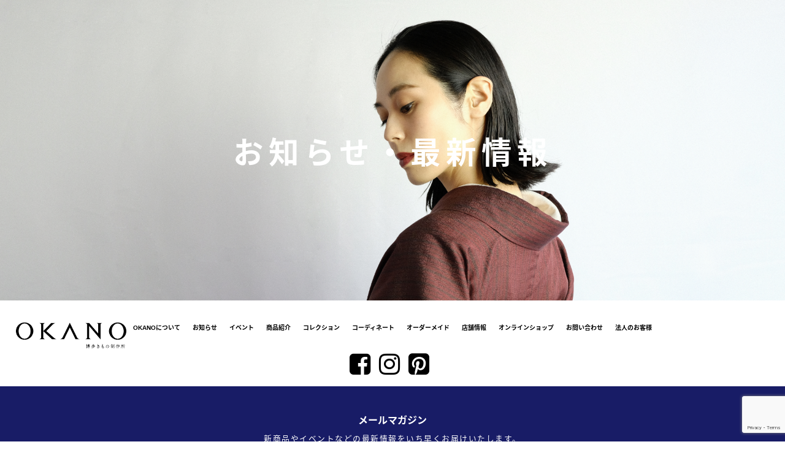

--- FILE ---
content_type: text/html; charset=UTF-8
request_url: https://okano1897.jp/information/page/22/
body_size: 12074
content:
<!doctype html>
<!--[if lt IE 7]><html lang="ja"
	prefix="og: http://ogp.me/ns#"  class="no-js lt-ie9 lt-ie8 lt-ie7"><![endif]-->
<!--[if (IE 7)&!(IEMobile)]><html lang="ja"
	prefix="og: http://ogp.me/ns#"  class="no-js lt-ie9 lt-ie8"><![endif]-->
<!--[if (IE 8)&!(IEMobile)]><html lang="ja"
	prefix="og: http://ogp.me/ns#"  class="no-js lt-ie9"><![endif]-->
<!--[if gt IE 8]><!--> <html lang="ja"
	prefix="og: http://ogp.me/ns#"  class="no-js"><!--<![endif]-->
<head>
<!-- Google Tag Manager -->
<script>(function(w,d,s,l,i){w[l]=w[l]||[];w[l].push({'gtm.start':
new Date().getTime(),event:'gtm.js'});var f=d.getElementsByTagName(s)[0],
j=d.createElement(s),dl=l!='dataLayer'?'&l='+l:'';j.async=true;j.src=
'https://www.googletagmanager.com/gtm.js?id='+i+dl;f.parentNode.insertBefore(j,f);
})(window,document,'script','dataLayer','GTM-W8QTWSGL');</script>
<!-- End Google Tag Manager -->
<meta charset="utf-8">
<!-- Google tag (gtag.js) -->
<script async src="https://www.googletagmanager.com/gtag/js?id=UA-76865462-1"></script>
<script>
	window.dataLayer = window.dataLayer || [];
	function gtag(){dataLayer.push(arguments);}
	gtag('js', new Date());

	gtag('config', 'UA-76865462-1');
</script>
<!-- Google tag (gtag.js) -->
<meta http-equiv="X-UA-Compatible" content="IE=edge">
<meta name="google-site-verification" content="T_OrA1HKCoHLxKh95tC8O3bZJ_jex1AIYApuD6x848M" />
<title>お知らせ・最新情報 | 福岡 博多織の織元 着物・呉服・和装小物 OKANO博多きもの制作所 - パート 22</title>
<meta name="viewport" content="width=device-width, initial-scale=1">
<link rel="shortcut icon" href="https://okano1897.jp/wp-content/themes/okano/favicon.ico">
<!--[if IE]>
	<link rel="shortcut icon" href="https://okano1897.jp/wp-content/themes/okano/favicon.ico">
<![endif]-->
<meta name="msapplication-TileColor" content="#f01d4f">
<meta name="theme-color" content="#121212">
<link href="//maxcdn.bootstrapcdn.com/font-awesome/4.7.0/css/font-awesome.min.css" rel="stylesheet" integrity="sha384-wvfXpqpZZVQGK6TAh5PVlGOfQNHSoD2xbE+QkPxCAFlNEevoEH3Sl0sibVcOQVnN" crossorigin="anonymous">
<link rel="pingback" href="https://okano1897.jp/xmlrpc.php">
<!--ハンバーガーボタン-->
<script src="//code.jquery.com/jquery-2.0.0.js"></script>
<script src="https://www.google.com/recaptcha/api.js" async defer></script>
<meta name="description" content="OKANOの公式ウェブサイト - 福岡にある博多織元のOKANOからの最新情報をお届けします。イベント情報、新商品、受賞歴など、伝統的な技術と新しい挑戦についてご覧ください。" />
<meta name='robots' content='max-image-preview:large' />

<!-- All in One SEO Pack 3.1.1 によって Michael Torbert の Semper Fi Web Designob_start_detected [-1,-1] -->
<link rel="prev" href="https://okano1897.jp/information/page/21/" />
<link rel="next" href="https://okano1897.jp/information/page/23/" />

<link rel="canonical" href="https://okano1897.jp/information/page/22/" />
<!-- All in One SEO Pack -->
<link rel='dns-prefetch' href='//www.google.com' />
<link rel='dns-prefetch' href='//fonts.googleapis.com' />
<style id='wp-img-auto-sizes-contain-inline-css' type='text/css'>
img:is([sizes=auto i],[sizes^="auto," i]){contain-intrinsic-size:3000px 1500px}
/*# sourceURL=wp-img-auto-sizes-contain-inline-css */
</style>
<link rel='stylesheet' id='sb_instagram_styles-css' href='https://okano1897.jp/wp-content/plugins/instagram-feed/css/sbi-styles.min.css' type='text/css' media='all' />
<style id='wp-emoji-styles-inline-css' type='text/css'>

	img.wp-smiley, img.emoji {
		display: inline !important;
		border: none !important;
		box-shadow: none !important;
		height: 1em !important;
		width: 1em !important;
		margin: 0 0.07em !important;
		vertical-align: -0.1em !important;
		background: none !important;
		padding: 0 !important;
	}
/*# sourceURL=wp-emoji-styles-inline-css */
</style>
<style id='wp-block-library-inline-css' type='text/css'>
:root{--wp-block-synced-color:#7a00df;--wp-block-synced-color--rgb:122,0,223;--wp-bound-block-color:var(--wp-block-synced-color);--wp-editor-canvas-background:#ddd;--wp-admin-theme-color:#007cba;--wp-admin-theme-color--rgb:0,124,186;--wp-admin-theme-color-darker-10:#006ba1;--wp-admin-theme-color-darker-10--rgb:0,107,160.5;--wp-admin-theme-color-darker-20:#005a87;--wp-admin-theme-color-darker-20--rgb:0,90,135;--wp-admin-border-width-focus:2px}@media (min-resolution:192dpi){:root{--wp-admin-border-width-focus:1.5px}}.wp-element-button{cursor:pointer}:root .has-very-light-gray-background-color{background-color:#eee}:root .has-very-dark-gray-background-color{background-color:#313131}:root .has-very-light-gray-color{color:#eee}:root .has-very-dark-gray-color{color:#313131}:root .has-vivid-green-cyan-to-vivid-cyan-blue-gradient-background{background:linear-gradient(135deg,#00d084,#0693e3)}:root .has-purple-crush-gradient-background{background:linear-gradient(135deg,#34e2e4,#4721fb 50%,#ab1dfe)}:root .has-hazy-dawn-gradient-background{background:linear-gradient(135deg,#faaca8,#dad0ec)}:root .has-subdued-olive-gradient-background{background:linear-gradient(135deg,#fafae1,#67a671)}:root .has-atomic-cream-gradient-background{background:linear-gradient(135deg,#fdd79a,#004a59)}:root .has-nightshade-gradient-background{background:linear-gradient(135deg,#330968,#31cdcf)}:root .has-midnight-gradient-background{background:linear-gradient(135deg,#020381,#2874fc)}:root{--wp--preset--font-size--normal:16px;--wp--preset--font-size--huge:42px}.has-regular-font-size{font-size:1em}.has-larger-font-size{font-size:2.625em}.has-normal-font-size{font-size:var(--wp--preset--font-size--normal)}.has-huge-font-size{font-size:var(--wp--preset--font-size--huge)}.has-text-align-center{text-align:center}.has-text-align-left{text-align:left}.has-text-align-right{text-align:right}.has-fit-text{white-space:nowrap!important}#end-resizable-editor-section{display:none}.aligncenter{clear:both}.items-justified-left{justify-content:flex-start}.items-justified-center{justify-content:center}.items-justified-right{justify-content:flex-end}.items-justified-space-between{justify-content:space-between}.screen-reader-text{border:0;clip-path:inset(50%);height:1px;margin:-1px;overflow:hidden;padding:0;position:absolute;width:1px;word-wrap:normal!important}.screen-reader-text:focus{background-color:#ddd;clip-path:none;color:#444;display:block;font-size:1em;height:auto;left:5px;line-height:normal;padding:15px 23px 14px;text-decoration:none;top:5px;width:auto;z-index:100000}html :where(.has-border-color){border-style:solid}html :where([style*=border-top-color]){border-top-style:solid}html :where([style*=border-right-color]){border-right-style:solid}html :where([style*=border-bottom-color]){border-bottom-style:solid}html :where([style*=border-left-color]){border-left-style:solid}html :where([style*=border-width]){border-style:solid}html :where([style*=border-top-width]){border-top-style:solid}html :where([style*=border-right-width]){border-right-style:solid}html :where([style*=border-bottom-width]){border-bottom-style:solid}html :where([style*=border-left-width]){border-left-style:solid}html :where(img[class*=wp-image-]){height:auto;max-width:100%}:where(figure){margin:0 0 1em}html :where(.is-position-sticky){--wp-admin--admin-bar--position-offset:var(--wp-admin--admin-bar--height,0px)}@media screen and (max-width:600px){html :where(.is-position-sticky){--wp-admin--admin-bar--position-offset:0px}}

/*# sourceURL=wp-block-library-inline-css */
</style><style id='global-styles-inline-css' type='text/css'>
:root{--wp--preset--aspect-ratio--square: 1;--wp--preset--aspect-ratio--4-3: 4/3;--wp--preset--aspect-ratio--3-4: 3/4;--wp--preset--aspect-ratio--3-2: 3/2;--wp--preset--aspect-ratio--2-3: 2/3;--wp--preset--aspect-ratio--16-9: 16/9;--wp--preset--aspect-ratio--9-16: 9/16;--wp--preset--color--black: #000000;--wp--preset--color--cyan-bluish-gray: #abb8c3;--wp--preset--color--white: #ffffff;--wp--preset--color--pale-pink: #f78da7;--wp--preset--color--vivid-red: #cf2e2e;--wp--preset--color--luminous-vivid-orange: #ff6900;--wp--preset--color--luminous-vivid-amber: #fcb900;--wp--preset--color--light-green-cyan: #7bdcb5;--wp--preset--color--vivid-green-cyan: #00d084;--wp--preset--color--pale-cyan-blue: #8ed1fc;--wp--preset--color--vivid-cyan-blue: #0693e3;--wp--preset--color--vivid-purple: #9b51e0;--wp--preset--gradient--vivid-cyan-blue-to-vivid-purple: linear-gradient(135deg,rgb(6,147,227) 0%,rgb(155,81,224) 100%);--wp--preset--gradient--light-green-cyan-to-vivid-green-cyan: linear-gradient(135deg,rgb(122,220,180) 0%,rgb(0,208,130) 100%);--wp--preset--gradient--luminous-vivid-amber-to-luminous-vivid-orange: linear-gradient(135deg,rgb(252,185,0) 0%,rgb(255,105,0) 100%);--wp--preset--gradient--luminous-vivid-orange-to-vivid-red: linear-gradient(135deg,rgb(255,105,0) 0%,rgb(207,46,46) 100%);--wp--preset--gradient--very-light-gray-to-cyan-bluish-gray: linear-gradient(135deg,rgb(238,238,238) 0%,rgb(169,184,195) 100%);--wp--preset--gradient--cool-to-warm-spectrum: linear-gradient(135deg,rgb(74,234,220) 0%,rgb(151,120,209) 20%,rgb(207,42,186) 40%,rgb(238,44,130) 60%,rgb(251,105,98) 80%,rgb(254,248,76) 100%);--wp--preset--gradient--blush-light-purple: linear-gradient(135deg,rgb(255,206,236) 0%,rgb(152,150,240) 100%);--wp--preset--gradient--blush-bordeaux: linear-gradient(135deg,rgb(254,205,165) 0%,rgb(254,45,45) 50%,rgb(107,0,62) 100%);--wp--preset--gradient--luminous-dusk: linear-gradient(135deg,rgb(255,203,112) 0%,rgb(199,81,192) 50%,rgb(65,88,208) 100%);--wp--preset--gradient--pale-ocean: linear-gradient(135deg,rgb(255,245,203) 0%,rgb(182,227,212) 50%,rgb(51,167,181) 100%);--wp--preset--gradient--electric-grass: linear-gradient(135deg,rgb(202,248,128) 0%,rgb(113,206,126) 100%);--wp--preset--gradient--midnight: linear-gradient(135deg,rgb(2,3,129) 0%,rgb(40,116,252) 100%);--wp--preset--font-size--small: 13px;--wp--preset--font-size--medium: 20px;--wp--preset--font-size--large: 36px;--wp--preset--font-size--x-large: 42px;--wp--preset--spacing--20: 0.44rem;--wp--preset--spacing--30: 0.67rem;--wp--preset--spacing--40: 1rem;--wp--preset--spacing--50: 1.5rem;--wp--preset--spacing--60: 2.25rem;--wp--preset--spacing--70: 3.38rem;--wp--preset--spacing--80: 5.06rem;--wp--preset--shadow--natural: 6px 6px 9px rgba(0, 0, 0, 0.2);--wp--preset--shadow--deep: 12px 12px 50px rgba(0, 0, 0, 0.4);--wp--preset--shadow--sharp: 6px 6px 0px rgba(0, 0, 0, 0.2);--wp--preset--shadow--outlined: 6px 6px 0px -3px rgb(255, 255, 255), 6px 6px rgb(0, 0, 0);--wp--preset--shadow--crisp: 6px 6px 0px rgb(0, 0, 0);}:where(.is-layout-flex){gap: 0.5em;}:where(.is-layout-grid){gap: 0.5em;}body .is-layout-flex{display: flex;}.is-layout-flex{flex-wrap: wrap;align-items: center;}.is-layout-flex > :is(*, div){margin: 0;}body .is-layout-grid{display: grid;}.is-layout-grid > :is(*, div){margin: 0;}:where(.wp-block-columns.is-layout-flex){gap: 2em;}:where(.wp-block-columns.is-layout-grid){gap: 2em;}:where(.wp-block-post-template.is-layout-flex){gap: 1.25em;}:where(.wp-block-post-template.is-layout-grid){gap: 1.25em;}.has-black-color{color: var(--wp--preset--color--black) !important;}.has-cyan-bluish-gray-color{color: var(--wp--preset--color--cyan-bluish-gray) !important;}.has-white-color{color: var(--wp--preset--color--white) !important;}.has-pale-pink-color{color: var(--wp--preset--color--pale-pink) !important;}.has-vivid-red-color{color: var(--wp--preset--color--vivid-red) !important;}.has-luminous-vivid-orange-color{color: var(--wp--preset--color--luminous-vivid-orange) !important;}.has-luminous-vivid-amber-color{color: var(--wp--preset--color--luminous-vivid-amber) !important;}.has-light-green-cyan-color{color: var(--wp--preset--color--light-green-cyan) !important;}.has-vivid-green-cyan-color{color: var(--wp--preset--color--vivid-green-cyan) !important;}.has-pale-cyan-blue-color{color: var(--wp--preset--color--pale-cyan-blue) !important;}.has-vivid-cyan-blue-color{color: var(--wp--preset--color--vivid-cyan-blue) !important;}.has-vivid-purple-color{color: var(--wp--preset--color--vivid-purple) !important;}.has-black-background-color{background-color: var(--wp--preset--color--black) !important;}.has-cyan-bluish-gray-background-color{background-color: var(--wp--preset--color--cyan-bluish-gray) !important;}.has-white-background-color{background-color: var(--wp--preset--color--white) !important;}.has-pale-pink-background-color{background-color: var(--wp--preset--color--pale-pink) !important;}.has-vivid-red-background-color{background-color: var(--wp--preset--color--vivid-red) !important;}.has-luminous-vivid-orange-background-color{background-color: var(--wp--preset--color--luminous-vivid-orange) !important;}.has-luminous-vivid-amber-background-color{background-color: var(--wp--preset--color--luminous-vivid-amber) !important;}.has-light-green-cyan-background-color{background-color: var(--wp--preset--color--light-green-cyan) !important;}.has-vivid-green-cyan-background-color{background-color: var(--wp--preset--color--vivid-green-cyan) !important;}.has-pale-cyan-blue-background-color{background-color: var(--wp--preset--color--pale-cyan-blue) !important;}.has-vivid-cyan-blue-background-color{background-color: var(--wp--preset--color--vivid-cyan-blue) !important;}.has-vivid-purple-background-color{background-color: var(--wp--preset--color--vivid-purple) !important;}.has-black-border-color{border-color: var(--wp--preset--color--black) !important;}.has-cyan-bluish-gray-border-color{border-color: var(--wp--preset--color--cyan-bluish-gray) !important;}.has-white-border-color{border-color: var(--wp--preset--color--white) !important;}.has-pale-pink-border-color{border-color: var(--wp--preset--color--pale-pink) !important;}.has-vivid-red-border-color{border-color: var(--wp--preset--color--vivid-red) !important;}.has-luminous-vivid-orange-border-color{border-color: var(--wp--preset--color--luminous-vivid-orange) !important;}.has-luminous-vivid-amber-border-color{border-color: var(--wp--preset--color--luminous-vivid-amber) !important;}.has-light-green-cyan-border-color{border-color: var(--wp--preset--color--light-green-cyan) !important;}.has-vivid-green-cyan-border-color{border-color: var(--wp--preset--color--vivid-green-cyan) !important;}.has-pale-cyan-blue-border-color{border-color: var(--wp--preset--color--pale-cyan-blue) !important;}.has-vivid-cyan-blue-border-color{border-color: var(--wp--preset--color--vivid-cyan-blue) !important;}.has-vivid-purple-border-color{border-color: var(--wp--preset--color--vivid-purple) !important;}.has-vivid-cyan-blue-to-vivid-purple-gradient-background{background: var(--wp--preset--gradient--vivid-cyan-blue-to-vivid-purple) !important;}.has-light-green-cyan-to-vivid-green-cyan-gradient-background{background: var(--wp--preset--gradient--light-green-cyan-to-vivid-green-cyan) !important;}.has-luminous-vivid-amber-to-luminous-vivid-orange-gradient-background{background: var(--wp--preset--gradient--luminous-vivid-amber-to-luminous-vivid-orange) !important;}.has-luminous-vivid-orange-to-vivid-red-gradient-background{background: var(--wp--preset--gradient--luminous-vivid-orange-to-vivid-red) !important;}.has-very-light-gray-to-cyan-bluish-gray-gradient-background{background: var(--wp--preset--gradient--very-light-gray-to-cyan-bluish-gray) !important;}.has-cool-to-warm-spectrum-gradient-background{background: var(--wp--preset--gradient--cool-to-warm-spectrum) !important;}.has-blush-light-purple-gradient-background{background: var(--wp--preset--gradient--blush-light-purple) !important;}.has-blush-bordeaux-gradient-background{background: var(--wp--preset--gradient--blush-bordeaux) !important;}.has-luminous-dusk-gradient-background{background: var(--wp--preset--gradient--luminous-dusk) !important;}.has-pale-ocean-gradient-background{background: var(--wp--preset--gradient--pale-ocean) !important;}.has-electric-grass-gradient-background{background: var(--wp--preset--gradient--electric-grass) !important;}.has-midnight-gradient-background{background: var(--wp--preset--gradient--midnight) !important;}.has-small-font-size{font-size: var(--wp--preset--font-size--small) !important;}.has-medium-font-size{font-size: var(--wp--preset--font-size--medium) !important;}.has-large-font-size{font-size: var(--wp--preset--font-size--large) !important;}.has-x-large-font-size{font-size: var(--wp--preset--font-size--x-large) !important;}
/*# sourceURL=global-styles-inline-css */
</style>

<style id='classic-theme-styles-inline-css' type='text/css'>
/*! This file is auto-generated */
.wp-block-button__link{color:#fff;background-color:#32373c;border-radius:9999px;box-shadow:none;text-decoration:none;padding:calc(.667em + 2px) calc(1.333em + 2px);font-size:1.125em}.wp-block-file__button{background:#32373c;color:#fff;text-decoration:none}
/*# sourceURL=/wp-includes/css/classic-themes.min.css */
</style>
<link rel='stylesheet' id='contact-form-7-css' href='https://okano1897.jp/wp-content/plugins/contact-form-7/includes/css/styles.css' type='text/css' media='all' />
<link rel='stylesheet' id='googleFonts-css' href='//fonts.googleapis.com/css?family=Lato%3A400%2C700%2C400italic%2C700italic' type='text/css' media='all' />
<link rel='stylesheet' id='bones-stylesheet-css' href='https://okano1897.jp/wp-content/themes/okano/library/css/style.css' type='text/css' media='all' />
<script type="text/javascript" src="https://okano1897.jp/wp-includes/js/jquery/jquery.min.js" id="jquery-core-js"></script>
<script type="text/javascript" src="https://okano1897.jp/wp-includes/js/jquery/jquery-migrate.min.js" id="jquery-migrate-js"></script>
<script type="text/javascript" src="https://okano1897.jp/wp-content/themes/okano/library/js/libs/modernizr.custom.min.js" id="bones-modernizr-js"></script>
	
	
	<script type="application/ld+json"> {"@context": "https://schema.org","mainEntityOfPage": {"@type": "WebPage","@id": "https://okano1897.jp/shop-list/riverain/"},"@type": ["LocalBusiness", "Service"],"address": {"@type": "PostalAddress","addressCountry": "JP","postalCode": "812-0027","addressRegion": "福岡県","addressLocality": "福岡市","streetAddress": "博多区下川端町３−１ 1F 博多リバレインモール by TAKASHIMAYA"},"brand": [{"@type": "Brand","name": "OKANO博多リバレイン店（千年工房）"}, {"@type": "Brand","name": "OKANO博多リバレイン店（千年工房）"}],"description": "福岡市博多区で博多織の着物をお探しならOKANO博多リバレイン店（千年工房）へご来店ください。博多の中心にほど近い、中洲川端駅から直結の店舗です。 OKANOは、創業1897年の博多織元。地元で博多織をはじめ、全国の産地や作家の着物を紹介します。帯締、帯揚、帯留などの和装小物も豊富に取り揃え、「博多織は凛」をテーマとしたモダンな着物スタイリングを提案。あなたの素敵なKIMONO LIFEをサポートします。 OKANOのルーツは、１２４１年を起源とする伝統的工芸品博多織。博多織を代表する献上柄（独鈷華皿文様）は、厄を払い、場を清め、幸福を祈った織物として有名です。織ることは、祈りだと考えています。日本が継承してきた伝統的職人技を世界と未来へ伝えます。職人にしか表現できない感性の仕事を守り続けます。 江戸の「粋」、京都の「雅」に対して、博多は、「凛」を伝えてきました。その系譜を受け継ぎ、「凛のスタイル」を表現します。また、風は自然の象徴。私たちは風に寄り添う着物文化を通じて、自然と調和した共存共栄の豊かな暮らしを目指します。職人と生活者が直接コミュニケーションすることで、共感のものづくりを実現し、継続できるモデルをつくるために、本物を適正価格で提供します。 If you are looking for Hakataori kimono in Hakata Ward, Fukuoka City, please visit OKANO Hakata Riverain store (Sennen Kobo).","geo": {"@type": "GeoCoordinates","latitude": 33.5950883,"longitude": 130.405816},"image": "https://okano1897.jp/wp-content/uploads/2023/02/mv01.jpg","logo": "https://okano1897.jp/wp-content/uploads/2019/08/logo.png","keywords": ["福岡市","博多区","博多織","着物","帯","和装小物"],"makesOffer": [{"@type": "Offer","name": "きもの"},{"@type": "Offer","name": "帯"},{"@type": "Offer","name": "和装小物"},{"@type": "Offer","name": "ストール・スカーフ"},{"@type": "Offer","name": "ネクタイ"},{"@type": "Offer","name": "バッグ"}],"name": "OKANO博多リバレイン店（千年工房）","openingHoursSpecification": [{"@type": "OpeningHoursSpecification","dayOfWeek":["Monday", "Tuesday", "Wednesday", "Thursday", "Friday", "Saturday", "Sunday"],"opens": "10:00","closes": "19:00"}],"telephone": "+81922838111","url": "https://okano1897.jp/"} </script>
	
</head>
<body id="lowerContents">
<!-- Google Tag Manager (noscript) -->
<noscript><iframe src="https://www.googletagmanager.com/ns.html?id=GTM-W8QTWSGL"
height="0" width="0" style="display:none;visibility:hidden"></iframe></noscript>
<!-- End Google Tag Manager (noscript) -->
<div id="fb-root"></div>
<script async defer crossorigin="anonymous" src="https://connect.facebook.net/ja_JP/sdk.js#xfbml=1&version=v3.3"></script>
	<div id="container">
		<header class="header clearfix" role="banner">
					<div class="parallax-container pc_view" data-parallax="scroll" data-position="top" data-bleed="10" data-image-src="/wp-content/themes/okano/library/images/key/information_PC.png"></div>
			<div class="parallax-container sp_view" data-parallax="scroll" data-position="top" data-bleed="10" data-image-src="/wp-content/themes/okano/library/images/key/information_SP.png"></div>
			<div class="centerTxt h2-class">お知らせ・最新情報</div>
				</header>

		<div id="headerNav" class="cf wrap borderBottom">
			<h1>
				<a href="https://okano1897.jp"><img src="/wp-content/uploads/2019/08/logo.png" alt="OKANO博多きもの制作所"></a>
			</h1>
			<div class="primary-navigation">
				<div id="navigation">
					<nav role="navigation">
						<ul id="menu-%e3%82%b0%e3%83%ad%e3%83%bc%e3%83%90%e3%83%ab%e3%83%a1%e3%83%8b%e3%83%a5%e3%83%bc" class="nav top-nav cf menu"><li id="menu-item-952" class="menu-item menu-item-type-post_type menu-item-object-page menu-item-952"><a href="https://okano1897.jp/about-okano/" title="						">OKANOについて</a></li>
<li id="menu-item-949" class="menu-item menu-item-type-custom menu-item-object-custom menu-item-949"><a href="/information/" title="						">お知らせ</a></li>
<li id="menu-item-948" class="menu-item menu-item-type-custom menu-item-object-custom menu-item-948"><a href="/event/" title="						">イベント</a></li>
<li id="menu-item-953" class="menu-item menu-item-type-post_type menu-item-object-page menu-item-953"><a href="https://okano1897.jp/products/" title="						">商品紹介</a></li>
<li id="menu-item-995" class="menu-item menu-item-type-custom menu-item-object-custom menu-item-995"><a href="/collection/okano/">コレクション</a></li>
<li id="menu-item-1991" class="menu-item menu-item-type-custom menu-item-object-custom menu-item-1991"><a href="/coordinate/">コーディネート</a></li>
<li id="menu-item-1123" class="menu-item menu-item-type-post_type menu-item-object-page menu-item-1123"><a href="https://okano1897.jp/ordermade/">オーダーメイド</a></li>
<li id="menu-item-969" class="menu-item menu-item-type-post_type menu-item-object-page menu-item-969"><a href="https://okano1897.jp/shop-list/" title="						">店舗情報</a></li>
<li id="menu-item-947" class="menu-item menu-item-type-custom menu-item-object-custom menu-item-947"><a href="https://okano.official.ec/" title="						">オンラインショップ</a></li>
<li id="menu-item-956" class="menu-item menu-item-type-post_type menu-item-object-page menu-item-956"><a href="https://okano1897.jp/contact/" title="						">お問い合わせ</a></li>
<li id="menu-item-15992" class="menu-item menu-item-type-post_type menu-item-object-page menu-item-15992"><a href="https://okano1897.jp/contact-wholesaler/">法人のお客様</a></li>
</ul>					</nav>
					<!-- ハンバーガーメニュー部分 -->
					<div id="snsArea"><a href="https://www.facebook.com/okano1897/" target="_blank"><i class="fab fa-facebook"></i></a>
<a href="https://www.instagram.com/okano1897/?fbclid=IwAR2IVD4bkQI4yvKB_07zylcqQf12zkXuVHooZbkocvDJ7S13tttBbD5_Qp4" target="_blank"><i class="fab fa-instagram"></i></a>
<a href="https://www.pinterest.jp/okano1897/" target="_blank"><i class="fab fa-pinterest-square"></i></a></div>
				</div>
				<div class="Toggle">
					<span></span>
					<span></span>
					<span></span>
					<div class="Toggle-text" style="font-size: 11px;font-weight: bold;position: absolute;top: 32px;">メニュー</div>
				</div>
			</div>
			<div id="mailMag">
				<div id="benchmarkemaillite_widget-2" class="widget benchmarkemaillite_widget"><h4 class="widgettitle">メールマガジン</h4>
<p>新商品やイベントなどの最新情報をいち早くお届けいたします。<br>
登録後に自動送信メールが届きます。<br>メール本文にあるリンクより承認をお願いします。</p>
<form method="post" class="benchmarkemaillite-subscribe"
	action="#benchmark-email-lite-2_sidebar"
	onsubmit="return benchmarkemaillite_2_sidebar(this);">

	<input type="hidden" name="formid" value="benchmark-email-lite-2_sidebar" />
	<input type="hidden" name="widgetid" value="2" />
	<input type="hidden" name="uniqid" value="2_sidebar" />

		<div class="form-group">
		<p>
			<label for="email-2_sidebar" style="display: block;"></label>
			<input placeholder="" class="form-control input-medium" type="text"
				maxlength="200" id="email-2_sidebar" name="email-2_sidebar" value="" />
		</p>
	</div>
	
	
	<div class="form-group">
		<p>
			<button class="button btn-primary" type="submit">登録</button>
		</p>
	</div>

	<div class="form-group"></div>

</form>

<p id="subscribe_spinner-2_sidebar" style="display: none; text-align: center;">
	<br /><img alt="Loading - Please wait" src="https://okano1897.jp/wp-content/plugins/benchmark-email-lite/component/assets/images/wpspin.gif" />
	<br />Loading - Please wait</p>

<script type="text/javascript">

function benchmarkemaillite_2_sidebar( theForm ) {
	var errors = new Array();

	
	var elem = document.getElementById( 'email-2_sidebar' );
	if( elem.value == '' ) { errors.push( '' ); }

	
	if( errors.length > 0 ) {
		alert( 'Please complete the field(s):\n' + errors.join( '\n' ) );
		return false;
	}
	document.getElementById( 'subscribe_spinner-2_sidebar' ).style.display = 'block';
	theForm.style.display = 'none';
	return true;
}

</script>

</div>				<!--<p>メールマガジン<span>新商品やイベントなどの最新情報をいち早くお届けいたします</span></p>
				<div id="searchform" class="formbox-editor-975519"><input type="hidden" name="successurl" value="http://lb.benchmarkemail.com/Code/ThankYouOptin?language=japanese"><input type="hidden" name="errorurl" value="http://lb.benchmarkemail.com//Code/Error"><input type="hidden" name="token" value="mFcQnoBFKMTF0rA5Vgsv5eZXUawFafLCxzNT7FE2UqJHNHYysVoPng%3D%3D"><input type="hidden" name="doubleoptin" value=""><fieldset><input type="text" placeholder="メールアドレス *" class="formbox-field-975519" name="fldEmail_TXBX7" maxlength="100"><button type="button" id="btnSubmit" krydebug="1751" class="formbox-button-975519" onclick="javascript:_doSubmit975519('975519');">登録</button></fieldset></div>-->
			</div>
		</div>
			<div id="content">
				<div id="inner-content" class="wrap cf">
					<main id="main" class="m-all t-2of3 d-5of7 cf" role="main" itemscope itemprop="mainContentOfPage" itemtype="">
						<article id="post-16561" class="cf post-16561 information type-information status-publish has-post-thumbnail hentry information_cat-pop-up information_cat-155" role="article">
							<section class="entry-content grid cf">
								<ul class="cf wrap1200 listInline">
																<li><a href="https://okano1897.jp/information/16561/"><img width="640" height="640" src="https://okano1897.jp/wp-content/uploads/2023/06/新宿タカシマヤロゴ_スクエア.jpg" class="attachment-full size-full wp-post-image" alt="" decoding="async" fetchpriority="high" />【アークヒルズ店】7/12(水)から新宿高島屋に特別出展いたします！</a><span>2023.07.01</span></li>
																<li><a href="https://okano1897.jp/information/16612/"><img width="640" height="640" src="https://okano1897.jp/wp-content/uploads/2023/06/リバレインvoice.32_スクエア.jpg" class="attachment-full size-full wp-post-image" alt="" decoding="async" />「RIVERAIN VOICE No.32 JUNE 2023」に掲載されました！</a><span>2023.06.28</span></li>
																<li><a href="https://okano1897.jp/information/16304/"><img width="640" height="640" src="https://okano1897.jp/wp-content/uploads/2023/05/mail_20230520_hakata05.jpg" class="attachment-full size-full wp-post-image" alt="" decoding="async" />NHK『京コトはじめ』にてOKANOがメンテナンスを依頼している工場が紹介されます！</a><span>2023.06.08</span></li>
																<li><a href="https://okano1897.jp/information/15910/"><img width="640" height="640" src="https://okano1897.jp/wp-content/uploads/2023/05/美しいキモノ2023夏号_表紙-正方形.jpg" class="attachment-full size-full wp-post-image" alt="" decoding="async" loading="lazy" />美しいキモノ 2023夏号にてOKANOの商品をご紹介いただきました。</a><span>2023.05.19</span></li>
																<li><a href="https://okano1897.jp/information/15865/"><img width="640" height="640" src="https://okano1897.jp/wp-content/uploads/2023/05/松浦長治さん.jpg" class="attachment-full size-full wp-post-image" alt="" decoding="async" loading="lazy" />伝統工芸士 松浦長治さんが＜瑞宝単光章＞を受勲されました！</a><span>2023.05.02</span></li>
																<li><a href="https://okano1897.jp/information/15722/"><img width="640" height="640" src="https://okano1897.jp/wp-content/uploads/2023/04/IMG_5732.jpg" class="attachment-full size-full wp-post-image" alt="" decoding="async" loading="lazy" />世界遺産「東寺」巨大曼荼羅図制作の指揮にOKANOも参加しました！</a><span>2023.04.24</span></li>
																</ul>
							</section>
						</article>
						<nav class="pagination"><ul class='page-numbers'>
	<li><a class="prev page-numbers" href="https://okano1897.jp/information/page/21/">&lt;　前へ</a></li>
	<li><a class="page-numbers" href="https://okano1897.jp/information/page/1/">1</a></li>
	<li><span class="page-numbers dots">&hellip;</span></li>
	<li><a class="page-numbers" href="https://okano1897.jp/information/page/20/">20</a></li>
	<li><a class="page-numbers" href="https://okano1897.jp/information/page/21/">21</a></li>
	<li><span aria-current="page" class="page-numbers current">22</span></li>
	<li><a class="page-numbers" href="https://okano1897.jp/information/page/23/">23</a></li>
	<li><a class="page-numbers" href="https://okano1897.jp/information/page/24/">24</a></li>
	<li><span class="page-numbers dots">&hellip;</span></li>
	<li><a class="page-numbers" href="https://okano1897.jp/information/page/46/">46</a></li>
	<li><a class="next page-numbers" href="https://okano1897.jp/information/page/23/">次へ　&gt;</a></li>
</ul>
</nav>					</main>
				</div>
			</div>
						<div id="snsArea2"><a href="https://www.facebook.com/okano1897/" target="_blank"><i class="fab fa-facebook"></i></a>
<a href="https://www.instagram.com/okano1897/?fbclid=IwAR2IVD4bkQI4yvKB_07zylcqQf12zkXuVHooZbkocvDJ7S13tttBbD5_Qp4" target="_blank"><i class="fab fa-instagram"></i></a>
<a href="https://www.pinterest.jp/okano1897/" target="_blank"><i class="fab fa-pinterest-square"></i></a></div>
			
			<footer class="footer" role="contentinfo" itemscope itemtype="">
				<div class="inner-footer">
					<div><img src="/wp-content/uploads/2019/08/logoWH.png"></div>
					<div>
						<dl class="cf">
							<dt>会社名</dt><dd>株式会社岡野</dd>
							<dt>所在地</dt><dd>[本社工房] 〒811‒1204 福岡県那珂川市片縄東1‒6‒21</dd>
							<dt>創業</dt><dd>1897年 明治30年</dd>
							<dt>役員</dt><dd>代表取締役社長 岡野博一</dd>
							<dt>事業内容</dt><dd>着物・染織品の制作販売</dd>
						</dl>
					</div>
					<div><p class="source-org copyright">&copy; 2026 OKANO.All Rights Reserved.</p></div>
				</div>
			</footer>

		</div>

		<script type="speculationrules">
{"prefetch":[{"source":"document","where":{"and":[{"href_matches":"/*"},{"not":{"href_matches":["/wp-*.php","/wp-admin/*","/wp-content/uploads/*","/wp-content/*","/wp-content/plugins/*","/wp-content/themes/okano/*","/*\\?(.+)"]}},{"not":{"selector_matches":"a[rel~=\"nofollow\"]"}},{"not":{"selector_matches":".no-prefetch, .no-prefetch a"}}]},"eagerness":"conservative"}]}
</script>
<!-- Instagram Feed JS -->
<script type="text/javascript">
var sbiajaxurl = "https://okano1897.jp/wp-admin/admin-ajax.php";
</script>
<script>
document.addEventListener( 'wpcf7mailsent', function ( event ) {
    gtag( 'event', 'wpcf7_submission', {
        'event_category': event.detail.contactFormId,
        'event_label': event.detail.unitTag
    } );
}, false );
</script>
<script type="text/javascript" id="contact-form-7-js-extra">
/* <![CDATA[ */
var wpcf7 = {"apiSettings":{"root":"https://okano1897.jp/wp-json/contact-form-7/v1","namespace":"contact-form-7/v1"}};
//# sourceURL=contact-form-7-js-extra
/* ]]> */
</script>
<script type="text/javascript" src="https://okano1897.jp/wp-content/plugins/contact-form-7/includes/js/scripts.js" id="contact-form-7-js"></script>
<script type="text/javascript" src="https://www.google.com/recaptcha/api.js?render=6LcVcowqAAAAAENVXCjMy8YQ2wXO_t12bhHiUkEz" id="google-recaptcha-js"></script>
<script type="text/javascript" src="https://okano1897.jp/wp-content/themes/okano/library/js/scripts.js" id="bones-js-js"></script>
<script type="text/javascript">
( function( grecaptcha, sitekey, actions ) {

	var wpcf7recaptcha = {

		execute: function( action ) {
			grecaptcha.execute(
				sitekey,
				{ action: action }
			).then( function( token ) {
				var forms = document.getElementsByTagName( 'form' );

				for ( var i = 0; i < forms.length; i++ ) {
					var fields = forms[ i ].getElementsByTagName( 'input' );

					for ( var j = 0; j < fields.length; j++ ) {
						var field = fields[ j ];

						if ( 'g-recaptcha-response' === field.getAttribute( 'name' ) ) {
							field.setAttribute( 'value', token );
							break;
						}
					}
				}
			} );
		},

		executeOnHomepage: function() {
			wpcf7recaptcha.execute( actions[ 'homepage' ] );
		},

		executeOnContactform: function() {
			wpcf7recaptcha.execute( actions[ 'contactform' ] );
		},

	};

	grecaptcha.ready(
		wpcf7recaptcha.executeOnHomepage
	);

	document.addEventListener( 'change',
		wpcf7recaptcha.executeOnContactform, false
	);

	document.addEventListener( 'wpcf7submit',
		wpcf7recaptcha.executeOnHomepage, false
	);

} )(
	grecaptcha,
	'6LcVcowqAAAAAENVXCjMy8YQ2wXO_t12bhHiUkEz',
	{"homepage":"homepage","contactform":"contactform"}
);
</script>
		<script type="text/javascript" src="https://code.jquery.com/jquery-1.11.0.min.js"></script>
		<!--パラックス-->
		<script src="https://okano1897.jp/wp-content/themes/okano/library/js/parallax.min.js"></script>
		<script>
		$(function(){
		if (navigator.userAgent.match(/(iPod|iPhone|iPad|Android)/)) {
		$('#ios-notice').removeClass('hidden');
		$('.parallax-container').height( $(window).height() * 1 | 0 );
		} else {
		$(window).resize(function(){
		var parallaxHeight = Math.max($(window).height() * 1, 200) | 0;
		$('.parallax-container').height(parallaxHeight);
		}).trigger('resize');
		}
		});
		</script>

		<script type="text/javascript" src="https://okano1897.jp/wp-content/themes/okano/library/js/heightLine.js"></script>
		<script type="text/javascript">
		$(function() {
		 $('.Toggle').click(function() {
		  $(this).toggleClass('active');

		 if ($(this).hasClass('active')) {
		  $('#navigation').addClass('active');　 //クラスを付与
		 } else {
		  $('#navigation').removeClass('active'); //クラスを外す
		 }
		 });
		});
		</script>

		<script src="https://okano1897.jp/wp-content/themes/okano/library/js/right-height.min.js"></script>
		<script>
		rightHeight.init();
		</script>

		<script>
		$(".tab_label").on("click",function(){
			var $th = $(this).index();
			$(".tab_label").removeClass("active");
			$(".tab_panel").removeClass("active");
			$(this).addClass("active");
			$(".tab_panel").eq($th).addClass("active");
		});
		</script>
		<script>
			$('#menu-item-956 a').each(function(i, elem) {
            var str = $(elem).attr('href');
            str = str.replace('https://www.okano1897.jp/contact/', 'mailto:contact@okano1897.jp');
            $(elem).attr('href', str);
        });
		//$('#menu-item-956 a').each(function(i, elem) {
//			var str = $(elem).attr('href');
//			str = str.replace('/contact/', 'mailto:contact@okano1897.jp');
//			$(elem).attr('href', str);
//		});
//		$("a[href^='https://okano.official.ec/']").attr("target","_blank");
		</script>
			</body>

</html>


--- FILE ---
content_type: text/html; charset=utf-8
request_url: https://www.google.com/recaptcha/api2/anchor?ar=1&k=6LcVcowqAAAAAENVXCjMy8YQ2wXO_t12bhHiUkEz&co=aHR0cHM6Ly9va2FubzE4OTcuanA6NDQz&hl=en&v=PoyoqOPhxBO7pBk68S4YbpHZ&size=invisible&anchor-ms=20000&execute-ms=30000&cb=dxss3thq1gzz
body_size: 48768
content:
<!DOCTYPE HTML><html dir="ltr" lang="en"><head><meta http-equiv="Content-Type" content="text/html; charset=UTF-8">
<meta http-equiv="X-UA-Compatible" content="IE=edge">
<title>reCAPTCHA</title>
<style type="text/css">
/* cyrillic-ext */
@font-face {
  font-family: 'Roboto';
  font-style: normal;
  font-weight: 400;
  font-stretch: 100%;
  src: url(//fonts.gstatic.com/s/roboto/v48/KFO7CnqEu92Fr1ME7kSn66aGLdTylUAMa3GUBHMdazTgWw.woff2) format('woff2');
  unicode-range: U+0460-052F, U+1C80-1C8A, U+20B4, U+2DE0-2DFF, U+A640-A69F, U+FE2E-FE2F;
}
/* cyrillic */
@font-face {
  font-family: 'Roboto';
  font-style: normal;
  font-weight: 400;
  font-stretch: 100%;
  src: url(//fonts.gstatic.com/s/roboto/v48/KFO7CnqEu92Fr1ME7kSn66aGLdTylUAMa3iUBHMdazTgWw.woff2) format('woff2');
  unicode-range: U+0301, U+0400-045F, U+0490-0491, U+04B0-04B1, U+2116;
}
/* greek-ext */
@font-face {
  font-family: 'Roboto';
  font-style: normal;
  font-weight: 400;
  font-stretch: 100%;
  src: url(//fonts.gstatic.com/s/roboto/v48/KFO7CnqEu92Fr1ME7kSn66aGLdTylUAMa3CUBHMdazTgWw.woff2) format('woff2');
  unicode-range: U+1F00-1FFF;
}
/* greek */
@font-face {
  font-family: 'Roboto';
  font-style: normal;
  font-weight: 400;
  font-stretch: 100%;
  src: url(//fonts.gstatic.com/s/roboto/v48/KFO7CnqEu92Fr1ME7kSn66aGLdTylUAMa3-UBHMdazTgWw.woff2) format('woff2');
  unicode-range: U+0370-0377, U+037A-037F, U+0384-038A, U+038C, U+038E-03A1, U+03A3-03FF;
}
/* math */
@font-face {
  font-family: 'Roboto';
  font-style: normal;
  font-weight: 400;
  font-stretch: 100%;
  src: url(//fonts.gstatic.com/s/roboto/v48/KFO7CnqEu92Fr1ME7kSn66aGLdTylUAMawCUBHMdazTgWw.woff2) format('woff2');
  unicode-range: U+0302-0303, U+0305, U+0307-0308, U+0310, U+0312, U+0315, U+031A, U+0326-0327, U+032C, U+032F-0330, U+0332-0333, U+0338, U+033A, U+0346, U+034D, U+0391-03A1, U+03A3-03A9, U+03B1-03C9, U+03D1, U+03D5-03D6, U+03F0-03F1, U+03F4-03F5, U+2016-2017, U+2034-2038, U+203C, U+2040, U+2043, U+2047, U+2050, U+2057, U+205F, U+2070-2071, U+2074-208E, U+2090-209C, U+20D0-20DC, U+20E1, U+20E5-20EF, U+2100-2112, U+2114-2115, U+2117-2121, U+2123-214F, U+2190, U+2192, U+2194-21AE, U+21B0-21E5, U+21F1-21F2, U+21F4-2211, U+2213-2214, U+2216-22FF, U+2308-230B, U+2310, U+2319, U+231C-2321, U+2336-237A, U+237C, U+2395, U+239B-23B7, U+23D0, U+23DC-23E1, U+2474-2475, U+25AF, U+25B3, U+25B7, U+25BD, U+25C1, U+25CA, U+25CC, U+25FB, U+266D-266F, U+27C0-27FF, U+2900-2AFF, U+2B0E-2B11, U+2B30-2B4C, U+2BFE, U+3030, U+FF5B, U+FF5D, U+1D400-1D7FF, U+1EE00-1EEFF;
}
/* symbols */
@font-face {
  font-family: 'Roboto';
  font-style: normal;
  font-weight: 400;
  font-stretch: 100%;
  src: url(//fonts.gstatic.com/s/roboto/v48/KFO7CnqEu92Fr1ME7kSn66aGLdTylUAMaxKUBHMdazTgWw.woff2) format('woff2');
  unicode-range: U+0001-000C, U+000E-001F, U+007F-009F, U+20DD-20E0, U+20E2-20E4, U+2150-218F, U+2190, U+2192, U+2194-2199, U+21AF, U+21E6-21F0, U+21F3, U+2218-2219, U+2299, U+22C4-22C6, U+2300-243F, U+2440-244A, U+2460-24FF, U+25A0-27BF, U+2800-28FF, U+2921-2922, U+2981, U+29BF, U+29EB, U+2B00-2BFF, U+4DC0-4DFF, U+FFF9-FFFB, U+10140-1018E, U+10190-1019C, U+101A0, U+101D0-101FD, U+102E0-102FB, U+10E60-10E7E, U+1D2C0-1D2D3, U+1D2E0-1D37F, U+1F000-1F0FF, U+1F100-1F1AD, U+1F1E6-1F1FF, U+1F30D-1F30F, U+1F315, U+1F31C, U+1F31E, U+1F320-1F32C, U+1F336, U+1F378, U+1F37D, U+1F382, U+1F393-1F39F, U+1F3A7-1F3A8, U+1F3AC-1F3AF, U+1F3C2, U+1F3C4-1F3C6, U+1F3CA-1F3CE, U+1F3D4-1F3E0, U+1F3ED, U+1F3F1-1F3F3, U+1F3F5-1F3F7, U+1F408, U+1F415, U+1F41F, U+1F426, U+1F43F, U+1F441-1F442, U+1F444, U+1F446-1F449, U+1F44C-1F44E, U+1F453, U+1F46A, U+1F47D, U+1F4A3, U+1F4B0, U+1F4B3, U+1F4B9, U+1F4BB, U+1F4BF, U+1F4C8-1F4CB, U+1F4D6, U+1F4DA, U+1F4DF, U+1F4E3-1F4E6, U+1F4EA-1F4ED, U+1F4F7, U+1F4F9-1F4FB, U+1F4FD-1F4FE, U+1F503, U+1F507-1F50B, U+1F50D, U+1F512-1F513, U+1F53E-1F54A, U+1F54F-1F5FA, U+1F610, U+1F650-1F67F, U+1F687, U+1F68D, U+1F691, U+1F694, U+1F698, U+1F6AD, U+1F6B2, U+1F6B9-1F6BA, U+1F6BC, U+1F6C6-1F6CF, U+1F6D3-1F6D7, U+1F6E0-1F6EA, U+1F6F0-1F6F3, U+1F6F7-1F6FC, U+1F700-1F7FF, U+1F800-1F80B, U+1F810-1F847, U+1F850-1F859, U+1F860-1F887, U+1F890-1F8AD, U+1F8B0-1F8BB, U+1F8C0-1F8C1, U+1F900-1F90B, U+1F93B, U+1F946, U+1F984, U+1F996, U+1F9E9, U+1FA00-1FA6F, U+1FA70-1FA7C, U+1FA80-1FA89, U+1FA8F-1FAC6, U+1FACE-1FADC, U+1FADF-1FAE9, U+1FAF0-1FAF8, U+1FB00-1FBFF;
}
/* vietnamese */
@font-face {
  font-family: 'Roboto';
  font-style: normal;
  font-weight: 400;
  font-stretch: 100%;
  src: url(//fonts.gstatic.com/s/roboto/v48/KFO7CnqEu92Fr1ME7kSn66aGLdTylUAMa3OUBHMdazTgWw.woff2) format('woff2');
  unicode-range: U+0102-0103, U+0110-0111, U+0128-0129, U+0168-0169, U+01A0-01A1, U+01AF-01B0, U+0300-0301, U+0303-0304, U+0308-0309, U+0323, U+0329, U+1EA0-1EF9, U+20AB;
}
/* latin-ext */
@font-face {
  font-family: 'Roboto';
  font-style: normal;
  font-weight: 400;
  font-stretch: 100%;
  src: url(//fonts.gstatic.com/s/roboto/v48/KFO7CnqEu92Fr1ME7kSn66aGLdTylUAMa3KUBHMdazTgWw.woff2) format('woff2');
  unicode-range: U+0100-02BA, U+02BD-02C5, U+02C7-02CC, U+02CE-02D7, U+02DD-02FF, U+0304, U+0308, U+0329, U+1D00-1DBF, U+1E00-1E9F, U+1EF2-1EFF, U+2020, U+20A0-20AB, U+20AD-20C0, U+2113, U+2C60-2C7F, U+A720-A7FF;
}
/* latin */
@font-face {
  font-family: 'Roboto';
  font-style: normal;
  font-weight: 400;
  font-stretch: 100%;
  src: url(//fonts.gstatic.com/s/roboto/v48/KFO7CnqEu92Fr1ME7kSn66aGLdTylUAMa3yUBHMdazQ.woff2) format('woff2');
  unicode-range: U+0000-00FF, U+0131, U+0152-0153, U+02BB-02BC, U+02C6, U+02DA, U+02DC, U+0304, U+0308, U+0329, U+2000-206F, U+20AC, U+2122, U+2191, U+2193, U+2212, U+2215, U+FEFF, U+FFFD;
}
/* cyrillic-ext */
@font-face {
  font-family: 'Roboto';
  font-style: normal;
  font-weight: 500;
  font-stretch: 100%;
  src: url(//fonts.gstatic.com/s/roboto/v48/KFO7CnqEu92Fr1ME7kSn66aGLdTylUAMa3GUBHMdazTgWw.woff2) format('woff2');
  unicode-range: U+0460-052F, U+1C80-1C8A, U+20B4, U+2DE0-2DFF, U+A640-A69F, U+FE2E-FE2F;
}
/* cyrillic */
@font-face {
  font-family: 'Roboto';
  font-style: normal;
  font-weight: 500;
  font-stretch: 100%;
  src: url(//fonts.gstatic.com/s/roboto/v48/KFO7CnqEu92Fr1ME7kSn66aGLdTylUAMa3iUBHMdazTgWw.woff2) format('woff2');
  unicode-range: U+0301, U+0400-045F, U+0490-0491, U+04B0-04B1, U+2116;
}
/* greek-ext */
@font-face {
  font-family: 'Roboto';
  font-style: normal;
  font-weight: 500;
  font-stretch: 100%;
  src: url(//fonts.gstatic.com/s/roboto/v48/KFO7CnqEu92Fr1ME7kSn66aGLdTylUAMa3CUBHMdazTgWw.woff2) format('woff2');
  unicode-range: U+1F00-1FFF;
}
/* greek */
@font-face {
  font-family: 'Roboto';
  font-style: normal;
  font-weight: 500;
  font-stretch: 100%;
  src: url(//fonts.gstatic.com/s/roboto/v48/KFO7CnqEu92Fr1ME7kSn66aGLdTylUAMa3-UBHMdazTgWw.woff2) format('woff2');
  unicode-range: U+0370-0377, U+037A-037F, U+0384-038A, U+038C, U+038E-03A1, U+03A3-03FF;
}
/* math */
@font-face {
  font-family: 'Roboto';
  font-style: normal;
  font-weight: 500;
  font-stretch: 100%;
  src: url(//fonts.gstatic.com/s/roboto/v48/KFO7CnqEu92Fr1ME7kSn66aGLdTylUAMawCUBHMdazTgWw.woff2) format('woff2');
  unicode-range: U+0302-0303, U+0305, U+0307-0308, U+0310, U+0312, U+0315, U+031A, U+0326-0327, U+032C, U+032F-0330, U+0332-0333, U+0338, U+033A, U+0346, U+034D, U+0391-03A1, U+03A3-03A9, U+03B1-03C9, U+03D1, U+03D5-03D6, U+03F0-03F1, U+03F4-03F5, U+2016-2017, U+2034-2038, U+203C, U+2040, U+2043, U+2047, U+2050, U+2057, U+205F, U+2070-2071, U+2074-208E, U+2090-209C, U+20D0-20DC, U+20E1, U+20E5-20EF, U+2100-2112, U+2114-2115, U+2117-2121, U+2123-214F, U+2190, U+2192, U+2194-21AE, U+21B0-21E5, U+21F1-21F2, U+21F4-2211, U+2213-2214, U+2216-22FF, U+2308-230B, U+2310, U+2319, U+231C-2321, U+2336-237A, U+237C, U+2395, U+239B-23B7, U+23D0, U+23DC-23E1, U+2474-2475, U+25AF, U+25B3, U+25B7, U+25BD, U+25C1, U+25CA, U+25CC, U+25FB, U+266D-266F, U+27C0-27FF, U+2900-2AFF, U+2B0E-2B11, U+2B30-2B4C, U+2BFE, U+3030, U+FF5B, U+FF5D, U+1D400-1D7FF, U+1EE00-1EEFF;
}
/* symbols */
@font-face {
  font-family: 'Roboto';
  font-style: normal;
  font-weight: 500;
  font-stretch: 100%;
  src: url(//fonts.gstatic.com/s/roboto/v48/KFO7CnqEu92Fr1ME7kSn66aGLdTylUAMaxKUBHMdazTgWw.woff2) format('woff2');
  unicode-range: U+0001-000C, U+000E-001F, U+007F-009F, U+20DD-20E0, U+20E2-20E4, U+2150-218F, U+2190, U+2192, U+2194-2199, U+21AF, U+21E6-21F0, U+21F3, U+2218-2219, U+2299, U+22C4-22C6, U+2300-243F, U+2440-244A, U+2460-24FF, U+25A0-27BF, U+2800-28FF, U+2921-2922, U+2981, U+29BF, U+29EB, U+2B00-2BFF, U+4DC0-4DFF, U+FFF9-FFFB, U+10140-1018E, U+10190-1019C, U+101A0, U+101D0-101FD, U+102E0-102FB, U+10E60-10E7E, U+1D2C0-1D2D3, U+1D2E0-1D37F, U+1F000-1F0FF, U+1F100-1F1AD, U+1F1E6-1F1FF, U+1F30D-1F30F, U+1F315, U+1F31C, U+1F31E, U+1F320-1F32C, U+1F336, U+1F378, U+1F37D, U+1F382, U+1F393-1F39F, U+1F3A7-1F3A8, U+1F3AC-1F3AF, U+1F3C2, U+1F3C4-1F3C6, U+1F3CA-1F3CE, U+1F3D4-1F3E0, U+1F3ED, U+1F3F1-1F3F3, U+1F3F5-1F3F7, U+1F408, U+1F415, U+1F41F, U+1F426, U+1F43F, U+1F441-1F442, U+1F444, U+1F446-1F449, U+1F44C-1F44E, U+1F453, U+1F46A, U+1F47D, U+1F4A3, U+1F4B0, U+1F4B3, U+1F4B9, U+1F4BB, U+1F4BF, U+1F4C8-1F4CB, U+1F4D6, U+1F4DA, U+1F4DF, U+1F4E3-1F4E6, U+1F4EA-1F4ED, U+1F4F7, U+1F4F9-1F4FB, U+1F4FD-1F4FE, U+1F503, U+1F507-1F50B, U+1F50D, U+1F512-1F513, U+1F53E-1F54A, U+1F54F-1F5FA, U+1F610, U+1F650-1F67F, U+1F687, U+1F68D, U+1F691, U+1F694, U+1F698, U+1F6AD, U+1F6B2, U+1F6B9-1F6BA, U+1F6BC, U+1F6C6-1F6CF, U+1F6D3-1F6D7, U+1F6E0-1F6EA, U+1F6F0-1F6F3, U+1F6F7-1F6FC, U+1F700-1F7FF, U+1F800-1F80B, U+1F810-1F847, U+1F850-1F859, U+1F860-1F887, U+1F890-1F8AD, U+1F8B0-1F8BB, U+1F8C0-1F8C1, U+1F900-1F90B, U+1F93B, U+1F946, U+1F984, U+1F996, U+1F9E9, U+1FA00-1FA6F, U+1FA70-1FA7C, U+1FA80-1FA89, U+1FA8F-1FAC6, U+1FACE-1FADC, U+1FADF-1FAE9, U+1FAF0-1FAF8, U+1FB00-1FBFF;
}
/* vietnamese */
@font-face {
  font-family: 'Roboto';
  font-style: normal;
  font-weight: 500;
  font-stretch: 100%;
  src: url(//fonts.gstatic.com/s/roboto/v48/KFO7CnqEu92Fr1ME7kSn66aGLdTylUAMa3OUBHMdazTgWw.woff2) format('woff2');
  unicode-range: U+0102-0103, U+0110-0111, U+0128-0129, U+0168-0169, U+01A0-01A1, U+01AF-01B0, U+0300-0301, U+0303-0304, U+0308-0309, U+0323, U+0329, U+1EA0-1EF9, U+20AB;
}
/* latin-ext */
@font-face {
  font-family: 'Roboto';
  font-style: normal;
  font-weight: 500;
  font-stretch: 100%;
  src: url(//fonts.gstatic.com/s/roboto/v48/KFO7CnqEu92Fr1ME7kSn66aGLdTylUAMa3KUBHMdazTgWw.woff2) format('woff2');
  unicode-range: U+0100-02BA, U+02BD-02C5, U+02C7-02CC, U+02CE-02D7, U+02DD-02FF, U+0304, U+0308, U+0329, U+1D00-1DBF, U+1E00-1E9F, U+1EF2-1EFF, U+2020, U+20A0-20AB, U+20AD-20C0, U+2113, U+2C60-2C7F, U+A720-A7FF;
}
/* latin */
@font-face {
  font-family: 'Roboto';
  font-style: normal;
  font-weight: 500;
  font-stretch: 100%;
  src: url(//fonts.gstatic.com/s/roboto/v48/KFO7CnqEu92Fr1ME7kSn66aGLdTylUAMa3yUBHMdazQ.woff2) format('woff2');
  unicode-range: U+0000-00FF, U+0131, U+0152-0153, U+02BB-02BC, U+02C6, U+02DA, U+02DC, U+0304, U+0308, U+0329, U+2000-206F, U+20AC, U+2122, U+2191, U+2193, U+2212, U+2215, U+FEFF, U+FFFD;
}
/* cyrillic-ext */
@font-face {
  font-family: 'Roboto';
  font-style: normal;
  font-weight: 900;
  font-stretch: 100%;
  src: url(//fonts.gstatic.com/s/roboto/v48/KFO7CnqEu92Fr1ME7kSn66aGLdTylUAMa3GUBHMdazTgWw.woff2) format('woff2');
  unicode-range: U+0460-052F, U+1C80-1C8A, U+20B4, U+2DE0-2DFF, U+A640-A69F, U+FE2E-FE2F;
}
/* cyrillic */
@font-face {
  font-family: 'Roboto';
  font-style: normal;
  font-weight: 900;
  font-stretch: 100%;
  src: url(//fonts.gstatic.com/s/roboto/v48/KFO7CnqEu92Fr1ME7kSn66aGLdTylUAMa3iUBHMdazTgWw.woff2) format('woff2');
  unicode-range: U+0301, U+0400-045F, U+0490-0491, U+04B0-04B1, U+2116;
}
/* greek-ext */
@font-face {
  font-family: 'Roboto';
  font-style: normal;
  font-weight: 900;
  font-stretch: 100%;
  src: url(//fonts.gstatic.com/s/roboto/v48/KFO7CnqEu92Fr1ME7kSn66aGLdTylUAMa3CUBHMdazTgWw.woff2) format('woff2');
  unicode-range: U+1F00-1FFF;
}
/* greek */
@font-face {
  font-family: 'Roboto';
  font-style: normal;
  font-weight: 900;
  font-stretch: 100%;
  src: url(//fonts.gstatic.com/s/roboto/v48/KFO7CnqEu92Fr1ME7kSn66aGLdTylUAMa3-UBHMdazTgWw.woff2) format('woff2');
  unicode-range: U+0370-0377, U+037A-037F, U+0384-038A, U+038C, U+038E-03A1, U+03A3-03FF;
}
/* math */
@font-face {
  font-family: 'Roboto';
  font-style: normal;
  font-weight: 900;
  font-stretch: 100%;
  src: url(//fonts.gstatic.com/s/roboto/v48/KFO7CnqEu92Fr1ME7kSn66aGLdTylUAMawCUBHMdazTgWw.woff2) format('woff2');
  unicode-range: U+0302-0303, U+0305, U+0307-0308, U+0310, U+0312, U+0315, U+031A, U+0326-0327, U+032C, U+032F-0330, U+0332-0333, U+0338, U+033A, U+0346, U+034D, U+0391-03A1, U+03A3-03A9, U+03B1-03C9, U+03D1, U+03D5-03D6, U+03F0-03F1, U+03F4-03F5, U+2016-2017, U+2034-2038, U+203C, U+2040, U+2043, U+2047, U+2050, U+2057, U+205F, U+2070-2071, U+2074-208E, U+2090-209C, U+20D0-20DC, U+20E1, U+20E5-20EF, U+2100-2112, U+2114-2115, U+2117-2121, U+2123-214F, U+2190, U+2192, U+2194-21AE, U+21B0-21E5, U+21F1-21F2, U+21F4-2211, U+2213-2214, U+2216-22FF, U+2308-230B, U+2310, U+2319, U+231C-2321, U+2336-237A, U+237C, U+2395, U+239B-23B7, U+23D0, U+23DC-23E1, U+2474-2475, U+25AF, U+25B3, U+25B7, U+25BD, U+25C1, U+25CA, U+25CC, U+25FB, U+266D-266F, U+27C0-27FF, U+2900-2AFF, U+2B0E-2B11, U+2B30-2B4C, U+2BFE, U+3030, U+FF5B, U+FF5D, U+1D400-1D7FF, U+1EE00-1EEFF;
}
/* symbols */
@font-face {
  font-family: 'Roboto';
  font-style: normal;
  font-weight: 900;
  font-stretch: 100%;
  src: url(//fonts.gstatic.com/s/roboto/v48/KFO7CnqEu92Fr1ME7kSn66aGLdTylUAMaxKUBHMdazTgWw.woff2) format('woff2');
  unicode-range: U+0001-000C, U+000E-001F, U+007F-009F, U+20DD-20E0, U+20E2-20E4, U+2150-218F, U+2190, U+2192, U+2194-2199, U+21AF, U+21E6-21F0, U+21F3, U+2218-2219, U+2299, U+22C4-22C6, U+2300-243F, U+2440-244A, U+2460-24FF, U+25A0-27BF, U+2800-28FF, U+2921-2922, U+2981, U+29BF, U+29EB, U+2B00-2BFF, U+4DC0-4DFF, U+FFF9-FFFB, U+10140-1018E, U+10190-1019C, U+101A0, U+101D0-101FD, U+102E0-102FB, U+10E60-10E7E, U+1D2C0-1D2D3, U+1D2E0-1D37F, U+1F000-1F0FF, U+1F100-1F1AD, U+1F1E6-1F1FF, U+1F30D-1F30F, U+1F315, U+1F31C, U+1F31E, U+1F320-1F32C, U+1F336, U+1F378, U+1F37D, U+1F382, U+1F393-1F39F, U+1F3A7-1F3A8, U+1F3AC-1F3AF, U+1F3C2, U+1F3C4-1F3C6, U+1F3CA-1F3CE, U+1F3D4-1F3E0, U+1F3ED, U+1F3F1-1F3F3, U+1F3F5-1F3F7, U+1F408, U+1F415, U+1F41F, U+1F426, U+1F43F, U+1F441-1F442, U+1F444, U+1F446-1F449, U+1F44C-1F44E, U+1F453, U+1F46A, U+1F47D, U+1F4A3, U+1F4B0, U+1F4B3, U+1F4B9, U+1F4BB, U+1F4BF, U+1F4C8-1F4CB, U+1F4D6, U+1F4DA, U+1F4DF, U+1F4E3-1F4E6, U+1F4EA-1F4ED, U+1F4F7, U+1F4F9-1F4FB, U+1F4FD-1F4FE, U+1F503, U+1F507-1F50B, U+1F50D, U+1F512-1F513, U+1F53E-1F54A, U+1F54F-1F5FA, U+1F610, U+1F650-1F67F, U+1F687, U+1F68D, U+1F691, U+1F694, U+1F698, U+1F6AD, U+1F6B2, U+1F6B9-1F6BA, U+1F6BC, U+1F6C6-1F6CF, U+1F6D3-1F6D7, U+1F6E0-1F6EA, U+1F6F0-1F6F3, U+1F6F7-1F6FC, U+1F700-1F7FF, U+1F800-1F80B, U+1F810-1F847, U+1F850-1F859, U+1F860-1F887, U+1F890-1F8AD, U+1F8B0-1F8BB, U+1F8C0-1F8C1, U+1F900-1F90B, U+1F93B, U+1F946, U+1F984, U+1F996, U+1F9E9, U+1FA00-1FA6F, U+1FA70-1FA7C, U+1FA80-1FA89, U+1FA8F-1FAC6, U+1FACE-1FADC, U+1FADF-1FAE9, U+1FAF0-1FAF8, U+1FB00-1FBFF;
}
/* vietnamese */
@font-face {
  font-family: 'Roboto';
  font-style: normal;
  font-weight: 900;
  font-stretch: 100%;
  src: url(//fonts.gstatic.com/s/roboto/v48/KFO7CnqEu92Fr1ME7kSn66aGLdTylUAMa3OUBHMdazTgWw.woff2) format('woff2');
  unicode-range: U+0102-0103, U+0110-0111, U+0128-0129, U+0168-0169, U+01A0-01A1, U+01AF-01B0, U+0300-0301, U+0303-0304, U+0308-0309, U+0323, U+0329, U+1EA0-1EF9, U+20AB;
}
/* latin-ext */
@font-face {
  font-family: 'Roboto';
  font-style: normal;
  font-weight: 900;
  font-stretch: 100%;
  src: url(//fonts.gstatic.com/s/roboto/v48/KFO7CnqEu92Fr1ME7kSn66aGLdTylUAMa3KUBHMdazTgWw.woff2) format('woff2');
  unicode-range: U+0100-02BA, U+02BD-02C5, U+02C7-02CC, U+02CE-02D7, U+02DD-02FF, U+0304, U+0308, U+0329, U+1D00-1DBF, U+1E00-1E9F, U+1EF2-1EFF, U+2020, U+20A0-20AB, U+20AD-20C0, U+2113, U+2C60-2C7F, U+A720-A7FF;
}
/* latin */
@font-face {
  font-family: 'Roboto';
  font-style: normal;
  font-weight: 900;
  font-stretch: 100%;
  src: url(//fonts.gstatic.com/s/roboto/v48/KFO7CnqEu92Fr1ME7kSn66aGLdTylUAMa3yUBHMdazQ.woff2) format('woff2');
  unicode-range: U+0000-00FF, U+0131, U+0152-0153, U+02BB-02BC, U+02C6, U+02DA, U+02DC, U+0304, U+0308, U+0329, U+2000-206F, U+20AC, U+2122, U+2191, U+2193, U+2212, U+2215, U+FEFF, U+FFFD;
}

</style>
<link rel="stylesheet" type="text/css" href="https://www.gstatic.com/recaptcha/releases/PoyoqOPhxBO7pBk68S4YbpHZ/styles__ltr.css">
<script nonce="xZAzNaI110g0MydwXInmOw" type="text/javascript">window['__recaptcha_api'] = 'https://www.google.com/recaptcha/api2/';</script>
<script type="text/javascript" src="https://www.gstatic.com/recaptcha/releases/PoyoqOPhxBO7pBk68S4YbpHZ/recaptcha__en.js" nonce="xZAzNaI110g0MydwXInmOw">
      
    </script></head>
<body><div id="rc-anchor-alert" class="rc-anchor-alert"></div>
<input type="hidden" id="recaptcha-token" value="[base64]">
<script type="text/javascript" nonce="xZAzNaI110g0MydwXInmOw">
      recaptcha.anchor.Main.init("[\x22ainput\x22,[\x22bgdata\x22,\x22\x22,\[base64]/[base64]/[base64]/KE4oMTI0LHYsdi5HKSxMWihsLHYpKTpOKDEyNCx2LGwpLFYpLHYpLFQpKSxGKDE3MSx2KX0scjc9ZnVuY3Rpb24obCl7cmV0dXJuIGx9LEM9ZnVuY3Rpb24obCxWLHYpe04odixsLFYpLFZbYWtdPTI3OTZ9LG49ZnVuY3Rpb24obCxWKXtWLlg9KChWLlg/[base64]/[base64]/[base64]/[base64]/[base64]/[base64]/[base64]/[base64]/[base64]/[base64]/[base64]\\u003d\x22,\[base64]\\u003d\x22,\x22w4tzV8ODRV/CnMKoPmtZM8OHEnLDrcOCTSLCh8KKw4vDlcOzJsKLLMKLdXV4FAfDl8K1NiLCqsKBw6/CusOcQS7CqS0LBcK0PVzCt8ORw4YwIcKxw4R8A8KmGMKsw7jDnsK+wrDCosO1w6xIYMKOwq4iJRkgwoTCpMOqFAxNeA13woU7wrpyccK1asKmw59GM8KEwqMMw6hlwobChnIYw7Vuw6kLMUoFwrLCoHN2VMOxw7ZEw5obw4ZDd8OXw6/DsMKxw5ALacO1I23DmDfDo8OSwqzDtl/CnGPDl8KDw4nClTXDqhzDoBvDosK/wrzCi8ONL8Kdw6cvDsOafsKwJMOkO8Kew7EGw7oRw7TDmsKqwpBSFcKww6jDmitwb8KDw4N6wocLw417w7xQXsKTBsOFB8OtIR4edhVAaD7Dvj7Dt8KZBsO9wodMYxs7P8OXwrjDhCrDl351GsKow4zCncODw5bDl8K/[base64]/[base64]/w73CnMOLWMOowoF9w7UCwp/CqhYnI13CgXzCrsKjw5fCn0LDpE02dwweKMKywqFLwpPDu8K5wpfDv0nCqykwwosXW8KGwqXDj8KSw6rCsBUTwqZHOcKzwpPCh8OpRUQhwpASEMOydsKGw4g4aw/Dsl4dw77CvcKYc3g1bmXCnsKqFcOfwoPDv8KnN8Kvw4c0O8OZQCjDu2HDmMKLQMOXw6fCnMKIwp9CXCkvw7ZOfRXDtsOrw61pCTfDrBvCosK9wo9BWCsLw6/Cqx8qwo4EOSHDu8Oxw5vCkFd1w71twpXCmCnDvT9gw6LDixPDrcKGw7IpYsKuwq3DjnTCkG/DhsKawqAkWX8Dw50wwrkNe8OuF8OJwrTCpz7CkWvCpMKBVCpWT8KxwqTCg8O4wqDDq8KfNCwUfQDDlSfDiMKSGlolRsKCRsOVw53DgsO6HsK/w6IiSMKpwokePcOYw7/DpClbw7XDnMK0d8Oxw4ciwoBCw5/[base64]/DgcKxw79Yw7IkI2fCvFsJS3HCu1/CmMKWLsO/[base64]/CjsKOYm89woAUdcOnw5cuw5XCmSXCoRLCojfDnsOmIMKlwpDDrDrDusKBwqvDr3JCKsKUBMKzw4XDk23DmMK+I8K1wobCksO/DHlDwo7CpFrDvETDmlw+VcORbChRP8OwwoTCgMO5fBvChCjDp3DCoMK9w7lywpxifcOdw5HDrcOfw64HwpNpHMOrckZ7wowydEbCn8ORU8O9w5/CtWESBwjDoSPDl8K5w5DClsOIwqnDmwkuw7LDnmzCscOGw4gUwp7CiwliRMKhOcKWw5/CjsOKAy/CnkV5w4TCn8OKwoFmw67Dp1/DtMKEXgMaKiIgeBktccKAw7rCik58ZsO3w6MgIMKxSnDCg8OtwqzCosO3wp5oElgkJ0kdej5Re8Okw7cLDCrCq8ORJ8Olw4wvUm/DtjLCk3DCu8KhwqLDiHFZdmgXw5c2Ix7DgyVWwqMYNcKdw4XDu1DClsOTw6FPwrrCn8KUYMKHSXDCpMOhw73Di8OKUsO4w4DCs8KIw7Uywpcpwph+wofCusO2w5k1wpjDn8K9w7zCrCZaJMOiUMOuYUTDulEgw6DCjF0hw4fDhydKwpkww5vCnS3DjF13V8K/wqVCGcOWDsKTD8Kjwo4Aw6LCtxrCp8OPOlocOg/Dt2nCgAxPw7tfZ8OjPmJTUMOewpzCrFtzwpZDwrjCmCxuw7TDn3k9RDHCpMOZwroCVcO5w6rCpcOIw6tKJ1bCtWoTMS8IB8OQcmVAbAfCtMOnR2B9WnwUw6vDuMOrw5rCrsKhfiRIBMKlwrofwrI0w6zDvsKkOzbDuzp0RcObYz/[base64]/CrDtYajPDo8K6wqfDgHHDksOaTgnDrMOBICQSw6kIw7/CosOPMEDDscOwPQ5dR8K4J1DDrT3DlcK3CnPDpm4HE8K2w77CpMKmc8KRw4fCuDdlwoVCwo9sOyvCgMOLF8KLwogOY1hhbD5KPcOeJDphD3zDkQMKFBIgwqLCiwPCtMKbw7rDgsOCw7Y5Am/DlcK5w7kqGR/CkMO2AQwvw59bcmR6acOsw7TCqcOUw5RkwqtwRT7ChAN3OMK9wrQFZsKCw7pawoxyccKcwoQ3Dh0Yw5F5dMKNw7Fiw5XChMKrOFzCssKqQykHw58+wqdrXCnCvsO/dF/[base64]/w7TDilTCjhRHwqvCkDoCw7lCBCJnwozCoMKrKTnDvcOYMsO7ZsOsdcO8w7/[base64]/[base64]/DisKswoLCugkbwqvDi8OTw7BLw504wp0TC35+w5zDhsKFWgbDv8O5BSjDgUDCkcO2F1Zzwp4ywpREw49Zw5XDglkww7kZB8Odw4UYwpfDmQ9dacO2wp7Cv8O7CsOgb05eZXIXfg/ClcOZbMOcOsOWw7sLRMOvK8O1SsOCMcKLwo3Csy/DiRg2aCnCp8KEdxTDh8O3w7fCosOHdAbDq8ObUDRwdlXDkGp0wo7CncO3bMKeeMO5w7jDtSLCqG5Bw7vDjMOrORbDmQQ9ZT3Djk8NMGFRSVXDhDVKwpIfwospfxJ6wpNWbcKrV8K0cMONwo/[base64]/Crmt4fcONwpdoE8KUwq91w7DCjMKqFD/Cg8KCRlnDlAA8w4EeasKTbcOBNcKsw5Etw7TCrntdw50Iwppdw6INw59idMKWZllSwqQ/[base64]/CHp2w5vChnZ+c8O2YMO2V8KJD8OWc27CklfDm8O6FsKbBibCr3zChcKWFMOgw7JpXMKDD8KAw7bCv8Oiwr4dY8Oowo3Dpi3DmMOLwo/DlMOOEBo0PyTDuU3DmQQmIcKuOCHDhMKhwqgRHkMtwr/Cu8O/ZzTDp3dZw6HDiQl8UcKaTcOqw7ZbwpZvRiIEwqnCg3bCncK1FTdXcjVdEG3Cs8OPbRTDownCvEM/ZMOww7TCi8KwWh1lwrYXw7vCmC57VVPCqxs5wqVnwq9JblYjFcKswrDCqsK1wqUgw5/DicKhdSjClcOgw4lNw57DjjXDm8O9MzDCpsKaw59+w7k8wpTCnsKWwq89w6/CrG3DtcO0wpNvEUXCh8K1SzTCnnM/[base64]/CncOmTMK2wp/[base64]/DgMOzUMKmw49+w7NxGcOMw50hwp/DkSkBRk84w75ew7goDBgrbsOMwoDCqMKkw7TCgSjDvAk/NMO0UsOwYcOcw7vCpMOdcxHDrmULOy7DjcKyMMOwA2cEacOqFFXDlsKDAsKHwqHCsMOGJMKewqjDiUnDkTTClAHCvMOPw6PCksK6MUsCAXluFw3CvMOiw4vCtMOOwozDpcOITsKbPBtLM1MawpwhecOvCj/[base64]/DnMK1aMKvXWQPwrLCrsOBYcO+dxDDqMObw40sCcKcw7hkw6MGUDhlb8OgFWbClQHCu8O7XcOxNHXCuMOywqp7wrEzwrbDksObwr7DqWtew4M2wok9csK0DsO/QDovKsKdw6PCjwxsc1vDp8OiYGtmJ8KbTgw5wq9QCVnDnMKRHsK6Qy/Dj1DCr0w3LcOLwrsofAgVGXnDpsOBM2DCisKSwpZEIMKtwq7Dh8OICcOoWMKUwpfCtsKKwoPCmhFiw6TDi8ORRMK4esKnfsKtAEDCmW3DtMOhFsOTBT8CwodSwrHCoFHDnlwQCMKGGWDCh3IGwqUvBX/[base64]/[base64]/Q8Omw4NBwqkVAMKDbGddw6l4dgdkwrHDmMKnWsKUBlHDvWfClMKQw7PCqRMZw4fDl1/DmWUCAyTDh2ciVwTCrcOIUsODw7pFw7slw5MqQRVdIkXCj8OBw63Cn25/w7rCsXvDt0nDoMOmw7dHNWMATcKMw5nDvcKyR8Kuw7Jxwq5Mw6p+H8KywptBw4EWwqt4BsOXPjtxQsKMw7s0woTDscOSw6UMw5DCl1PDjibCssKVGUluBMOfQ8KfEG0Iw5pZwoMMw5AcwpYAwpDCsW7DqMKMK8Kcw7Zgw5HDuMKdIsKMw4jDviVQaSbDjx/CkMK5MMOzGcO6JmoWw68ewovDvAFcw7zDtUVmEsKnXFjCqMOyA8OBfT5kOMODw78ywqMgw6PDtzfDsyJWw5IRcnrDnMK/w7TCqcKkwpYFeyQAw751wpPDosOxw50PwqgxwqTCjEM0w4Rsw4tCw7kFw5Fmw4TCrMK2FErChnpvwp50cA81wrPDn8OtKsK6cGvDrsKSJcKEwofDhsKRNMKIw5bDn8OlwpxlwoAOPMKzwpVwwqsNQW5eVFhIKcKrbnjDvMKuV8OiX8Kew7QQw7JKViguYcONwq/Dni0HAcKqw4DDsMOawpvDh3hvwpjCnE5twr80w4dAw7PDocO3wqscdcK3YVkeVl3CtxBrwol4K1hMw6jDi8KDw4zCklU9wpbDu8O7Lx/Ct8OTw5fDncOlwoXCmXfDusKXcsOLMcKgwonCpcK2w5rDisKIw5PCt8OIwrp/[base64]/DgBgIaDHCjcOXw73CnMKZKsOkw5nCoSXDj8O1M8KZJlkyw5PCpMOXOlkybcKERAoZwrt8wpUHwppKX8O0CA3CjsKtw6RKZcKhcS95w64/wrvCphxNIcOTA1DCjMOZNELCvMKXOTFowpVhw4ole8KQw5bCqMO2I8OaLHcFw6vDrsO+w70SL8KvwrAkw6fDggtVfMO9XgLDjsOtcynCiEPCrV3DpcKVw6XCvsK/[base64]/Do27ClApPwoAsJjgzKXxnw4gddcKNwpHCtljCucOrF0XDhyzChALCnUp0Y0EhYQYuw7ReNMKbasODw6pcem3Cg8KKw7zDgznCs8OUCytxEB/DjcK6wrY3w7gbwqTDpmlNZMK4PcKHalHClFAqwrDDvMObwrMIwr9rVMOJw45Hw6k4wr0mSsO1w5vDo8K+V8O/KjrCqi5aw6jCmDTDjMOOw4w1M8Ocw7jCmy1qL0bDgmd9FxTCnn1zw4LDjsOAw6pEEzNQPsKZwovDh8O0TMK/w6ZtwrUmTcOZwowqSMKdJkJmK0NjwqPCtcOMwonCnsOsMDoNwpI/dsK9NRfCo0HCkMK+wrMQIFw7wpdgw5szNcOGNsKnw5gYY1RDZinCgMOcacKTYcKsNMKnw446wqNWwrXCvsKPwqsUA3XCu8Kpw70vJFTDicOIw4TCvcOVw4I4wrNdQAvDrU/ChhPCs8O1w6nChDcrfsKUwqbDgUZ2CA7CkToYwqBmDsKffV5OY3nDr29gw4ZIwpbDtCrDs1EuwqQDIEHCnlfCosOwwox/RX7DvMKcwoTCgsObw4wjVcOWcCvCh8OqFV1vw6ECDgJ8VsKdFMKWAzrDnzgHcFXCmEtSw6cPMz3DoMOdKsOrwr/[base64]/Dt8OhNgfDoAbCoVN3w6p0XWvDicOKwpsNHMOIwrnDvmjCrXbCoB9oUcO1dcOnacOrNH1wCUETwqUUwqnCtzwtCsKPwoLDhMKhw4cjWMO/asOUwqpOwowlVcK4w7/DmhjDomfCsMO8S1TCr8OICsOgwp/CllBHPHvDi3PCjMOnwpchMMOZCcOswqpZw4xMSW3Cp8OkJ8KOLBhow5/DoFAYw6l6TUTCohxnwrlvwpV6w4MDZ2fChDDCk8Kow6PChMOhwr3CpWDCmcKywolLwoA6w7ovQ8Ohf8OsOcOJfTvCosKSw4jDj1vDq8KtwqZxwpPCoGjCgcONw7/Ct8KCw5nCgsOab8ONIcOHZRkPwr4Lw4tWJlHCkVTCsG/[base64]/w4I8w7V4D8KcGH3CjWfDv0kBTcKYwosewpvDnQJxwrVIScKowqHCuMKGFXnDh1kDw4rClhhYwphRRmHDuh7CscKEw7bCp0DCvW3DjUl/[base64]/CvgzDjXAGwpJNw7PDs8Osw5Ujw7vCssKvdy8Vw5wsNcKOQn/DjsObA8KTRRZWw5DDuSHDq8KsZ2Y7T8OqwqXClB0kwo/Cp8Omw4tHwrvCiSBHT8KrEsOGEmrDpsKHc3F1w58zRcOxPWXDu150wrlhwrE3wohTfQLCqy/Cln/[base64]/w5Z8X8KtPsOzVcKSJjZvwpQVwoXCvMOZw7HCiW7ClEd4Sksaw6DCkTQ5w69PDcKvwqMvbMOGFUd7Y1IFQ8KlwrrCpgonAsKNwqdTRsOoAcKmwpTDgUZxw5rCqMOGw5Bdw5M/SMORwp3CnQ3CoMKcwpLDlsOIZcKdVQzDhAjCgw7DvcKFwpHCncO4w4dNw7gJw7PDt1bCg8OxwqbCoGHDocKiLW09wp5Kw6FrVsK8wqMQZsOJwrDDhSrDtFfDqik6wpJBw4jCvRfDlcKTd8KKwqjCkMKQw6gVMz/DizBDwp9YwrpywqA3w49fJsKVHTfDt8O8w7rCvMKoYmBWw715Vywcw63DgnrCgFYmQMOPMFHCv23DocK/wrjDjCU0w6TCmsKPw7YKYcKOwqHDhCLDtFDDny4lwqrDrl3DlnEQGsOEEcK3wp3DgiLDn2bDrsKAwrkuwqBfHMOww60lw7MvRsKEwqVKIMOLT3hBDcO6DMO9cCh5w7cvw6DCrcOAwrJJwrTChA3CtiJISU/DljvDp8Kaw6dewqDDiB7CjhMjwpHCkcOSw7TCjyA4wqDDg3LCuMKTQsKEw7fDosOfwoPDhFcpwoplw4jDt8OfGMKHw6/Cjj8zVlB9TsOrw7lNWnQXwoZbNsOLw6/CsMOVQwjDksOKR8KaQMKqIWAGwrXChMK4XEzCjcKqDEzCg8K8fcKPwrcOYB3CqsKUwovDj8O8RcKyw680w7tVJ1A/F157w6bChsOpRwMbAsOCw5DCgMKwwp1rwpvDn1lsIsKVw6pcKRfDqcKSwqbDnG3DqF3CnMKJw7dIAwJQw4xcw4fDjMK2w5t1wp3DjgYdwr/ChcO4CHJbwrQ0w4Itw7kEwqEKbsOFwoh4fEw0RhXCvXJHOgI4w43CrlFVVUbDiTvCuMK9PMOmEmbCu3ksEcKxwo/[base64]/[base64]/DkyDCisKGcBnCgGVRw5tUwqlCw5h9UcKXWERWcGU9woMzdTzDj8KdHMO4woXDr8OowqoNK3DDk17DpARLYAHCsMOZKsKNwroCacK+KMKVXsKYwp0ETCcNbTXCpsK3w44Zw6HCt8KrwoQTwot8w6FLAcOuwpM+VcKlwpQVHWPDnQdSEwvCtULCvSUjw6zDizjDo8K8w6/CsWU9dsKsbU0ZRsO5X8OEwqzDjMOBw4pww6DCt8OYCEzDgFZowoPDilVFVMKQwqZ1w7XCmhrChX17fCY4w6TDtMOTw5powokSw5jDmMOyPATDr8KUwpYQwr8QT8O4Qw7CuMO5woLCtsO3wofDpn4mw6rDml8cwroMUjLDusO3NwxqQGQaOMOZRsOeNWw6F8Kuw7/CvU5Wwq9iMHHDimZ+wrzCtnTDtcK1Lz5Rw6bCm2VwwqPCvFQBaCTDoxDCskfDq8ORwqjCksONNWDClwrDoMO3Xj4Wwo/DmHdTwrQ+aMKzMMOpZid6woUecsKwJFEww7MPwrjDhcKhOsOnZgfCvBHCslDDrWzChcOMw63Dg8OQwrBnFcOzISsZSEsTEC3DjELDgwnCs1/DmVAmGMKmMsK0wobCvEDDhFLDiMKlRDLDlMKFPMOcwojDqsKPScOrPcKDw4I9HV0ww4XDumLCs8Knw5zCmjPCkFTDoAN/wr7CnsObwo43esKuw4/CnRvDgMOxEizDssKVwpR6WzF9T8K3MW8/w4ZzSMKiwoDCrsKwDMKew4rDoMOOwq/[base64]/AjQnGMOiLVYCwqBRw5dZF8Ogw7TCviIFwqUhE13Dg3nDv8Osw5FPF8O9ScOlwqMLZyPDvcKMwo/[base64]/BVzCnj1fVsKJwpTDi8O5wq8uw6BhfsOVw7p1G8OYSMOGwqzDuhMlwobDmcO6dsKJwoE7A0ZJwrF9w4/DsMOQwofChEvChMO6NEfCn8OWwqDCqV0Sw7tWwr9GSMKKwpkmwrrCpgobagthwpHDtmjCvSEGwr0IwojCsMKBEcK9wqNQw6BOI8Kyw4Jjwrtrw5nDt3/[base64]/DvcOcblcWwpkET3nChHbDhkTDusKbDiRNwqTDo1XDr8KDw7jDncKkGyQTbcOmwq/CmS7DicKtNSN+w5wGwqXDtQLDtgpLFMO8w4HCisOBJ1nDvcKRWxHDgcOWVwDCiMKaQkvCvT41LsKRaMOFwrnCqsKlwoDCkF/DvMOawohRd8KmwoJKwp3DiUjCrX/CnsKXCybCrwLCq8OyMhHDmMO/w7XCrB9EO8OGIA7DhsKsdsOoeMKuw78iwp1Xwr/Cs8KuwrfCgsKawpgRw4rCpMO1wq3DgzbDv39KDiVQS3Baw4ZwOMOrwq1ew7fDjj4tJXjDiXpWw7sTwp9vwrfDkDbCuSwow7TCljgMwpjChjTDiVJHwq0Ew78Cw7IIXlPDpMO2PsOlw4XDqsO7w5xGwrB1aBIEcjZtaU7CrABBIcOPw7TCniAgASfDlywhQMKgw6/DgsKLXcO6w6dww5QTwp7ChTInw4lIBR9wFwF5KcOSAsOcw7Mhw6PDu8OswqBdF8O9woVrJ8KtwopwMn0gwq5ewqLCqMOVM8Oxw6DCuMO0wr3CjcO9IRwyU33Dkj1cKMOAwr/CkhXDiDjDuF7CrcKpwosSLwXDjkDDtsO6dsOJwoBtw6U2wqfCqMKewqZzRTDCgwoZUS0bwqrDgMK3EsOcwp/[base64]/[base64]/wr/Ci0XDvyzDucObw73DlTIlw6TDq8KFw7fDnGvCt8K4w6DDjMOMLcKSPws4IcOZF0RIbUQ5w7puwp/DrRPCgiDDucOlEgjDiSzCl8KUTMKcw4/Co8ONwrFRw6/[base64]/CuDTCoMKew6diSsOOb8KSw6orMsKIw7jComIEw6TDviDDhx44FCZtwp4xaMKewqLDh2rDu8O7woPDjgNfHsOdWsOgHmDDuyjCqD83Bz7Dpl5mbMO+DArDvMOdwpNRSAjCqmPDhQrCicOzWsKkI8KMw5rDkcOEwqYDI29HwpPCucOvBsO6cxgGw7Q7w4jDlhYkw5/Cm8KNwoLCtcOsw7M6EUJlN8KQRsKuw7jCv8KQFzTDrcKOw6YvVMKbw4V5w45hwo/DtMO8B8KNDXtCd8KuVDrCkMK9LGFzwp85wqYuVsOuQsKVT0lKw6U8w6LCjsOaRDfDh8KJwpbDjF0EHcOlTm4hPMO2UBTClcOnZMKuUsKuNXbCvy/CssKQcVB6Z1Vuw6gSTjVlw5zDhRbCnh3DhFTCry9UScOaDVJ4w7JYw57CvsK2w6rDn8KZcRBtw6rDli5ew70iZh0FTyjCuUTCjVPCsMOVwo0nw5jDhsKBw6dABTR9f8OOw4rCuDjDn2fCu8O8GcKIwpzChWbDp8KkJsKNw6EXHAU/bsOFw7BKCzrDn8OZJsKNw6rDv2wNfCHCkzorwoJfw7PDtTjClDsEwoTDp8K+w448wqPCj3Q/BsOxcQc3wr5mAcKUVQnCu8KwQCfDuEM/wrF4aMKRPMOMw6dxd8OEej/DmnJ1w6kQwpR4X3tHCcKhMsKGwp9SJ8KcR8K1O2szwqjCjy/DjcKgw419czRcdCs0wr3DlsOMw5jDh8K3UFvComk0V8OJw4QHe8Kaw7fCuRNzw7LClsOTRBB8wqoaCMOwA8KzwqN+ambDtmZkS8O6EQrCnsKKN8KAQVPDu3HDr8OddgwWwrpbwpzCoxLCrEvCpzPCncOMwq7CqMKRPsOfw5NPN8Oswog3wrtya8ONFy7CsyJxwp/DhMKWw4jCrGPCoWrDiRxAPsOyVcKBCBbCkMO6w45vw6R4WCjDjgHCvMK3wpTCg8KHwqjDh8KTwpvCqU/DoGAoKi/Cgwxow6jDucOxEkkfDUhXw6/CtsOLw7cxWsO6acOxFWw4wrPDqcOMwqrCusKNZDTCqMKGw4wow7nCgD8SN8KZw6x8Cj/DlcOKKsO6IH3ClHgJZmhmQsKBScKrwqEqC8O1w4bClzM8w6PCpMOgwqPCgcK6wrHDqMKTTsKcAsOhw4Q2AsKzw50CQMOMw6nClsO3e8OlwpBDOsK8woQ8wqnDjsKiVsO4JHLCqAs1UcOBwpgtwrkow6h1wqYNwr3CryMEUMK1AcOrwr83wqzDqMO9PMKaRyDDgcKrwo/CqMKTwoZhM8KVw4rCu0wDGsKcwrsHUmxTSMOUwp90OTtEwrMGwrZDwo3DuMKpw6Flw4E5w4zDng4MUcO/w5HDgcKUw6TDvSHCs8KLE2QJw5k1NMKlw6N/[base64]/DpcKVwq/[base64]/VGjCmQfCjcOIwqnDoSEXQid7wq8qPcK+w7tld8OlwqZJwo4KesO1CiZiwr/DtcKcEMOdw690XATCiS7Cgh3CtF9fXDfChSnDg8KOTXUcw4NIwpXCmVlZAzcfZMKrMQPCkMOSTcOOw5JpasOKw7Ybw6bDjsOpw6MBw44xw7sFWcK4w4AyBGjDvw94wo4Sw5/CgcOeOysTfMOjDmHDoW3CjENKAyhdwrhewoHCjg7Dg3PDpEZUw5TCvWvDljVwwooKwp3CnyLDk8K0wrAyBFE4KsKnw43CgsOqw4/DjMO+wrHCmmIpVsOAw6Rjw4XDssOpCk9Fw77Dq3AOPcOow7/CucOaIsKhwq49G8OUAsK1clBcw5dYI8Oxw5vDkyTCp8ONcjEMbyVFw7DCm05Qwq3DqC5rXcK0wrV1ScOXwpnDvlfDm8OGwpPDn3pcBQ3DgcK9M1fDq2laJjfCncO3wo3DnsOwwr7CpjLDgcKrKQXCn8KwwpQWw7DDs252w5wHHsKrW8KMwrPDocO/JWhNw47DtCw6cSd8S8Kmw6FCRcOXwovCqUzDjTNZbsOoMkbCusORwrbDlMKxwqvDhR5bZyh1RilXPsK4w5B7X3zDtMK8CMKfbRTCphHDr37DksKjw5XCqAfCqMOEwp/Cg8K9C8ORA8K3MGXCrj1gT8KywpPDu8Oow4LCm8Kew6cuw75Uw57DuMOidsKIwpLDgBPCvMOaJGPDncOrw6EtEljDv8KsIMO3XMKpw7XDvcO5ayPCoEjCocKOw5YmwoxYw5R0InQkPjlPwprCkgbDhQRjEwlOw45xZA44QsOOOGJ3w7sqCQA/[base64]/[base64]/[base64]/Dt0rDmCTCuTd3H8OFVMOQYBzCszvDslx/[base64]/DX5iw7DChcKxwpYbw65Bw4TCicKKwpE9wpgvwobDtUjDqSbCjMKWworDmBTCuF/Ds8OUwrYswodKwr9YKcOEwojCsA4LWsK1w40faMOnAcOqb8KvQw92KcO3CcODcA0kVCt/w4Npw47CknckWMKvLmoywpF/EFvCoxrDiMO0woctwrnCkMOywo/[base64]/CmVkbacK3w6tCVhDDksKKbsKlwrzDjsOjTsKNQcKcwrYOb0E1wrHDiigVG8OZwrzDrXwwWMOtw68swp4TIg47wplJESA/[base64]/[base64]/DgMKbNi1eCcKrfcOFP8KCwrXDhFDDvQbCkTxXwpnCgVHDhGcXTMKXw5zCtcKjwqTCs8OPw4PCp8OpN8KAwo3DqVjDtTnCq8OJEcKIM8KNewY0w6TCl3HDpsOJS8OGM8K4YDNwSsKNZsKyZ1TDmABdHcK+w6XDicKvw6TCmVQqw5gHw5J/w7V9wrXCpgLDvhZSwojDqhbDnMO7ZCEzw6NDw6YcwqBRNsKGwokaBcKewqjChsKqesKkSi5Yw47CosKbOzwoAXDCv8KMw5zCnAbCkRzCsMK8PTbDlsOUw4DCqAxGRsOIwrMoRnIIIcOIwp/[base64]/wqxmdsOYw7FEwpY2wrnDtcO+w5nDisKNH8ODNS0lR8KTB1gKf8Klw5TDiTfCs8O3wrjCksOfJBHCmikOcMOPMCXCmcOLGMOlZ2LCpsOOfcOCQ8Kuw6XDvyMlw7A2wr3DtsKowo1VQCHDgMK1w5g3CFJUw4ptHcOCFybDiMOXbnJhw7/CoHJCcMKcJ2/[base64]/DncK2wpzCoMKswps4WsOGwobDvUkiMWrCtj4cwqY8w5A3w5/[base64]/wpXCm8KEwowQGyPCj2BpbMOmdcKYTcKmE8OcUcOzw7hgABjDu8KvasOlUjdKCsKRw6Eew7jCocKswokww7zDm8Oew5vDt2VjSwlqSwNLAG7DnsOTw5/Cg8OxaihpMxjCkcKTK2RKw4UJR2Nmw4snVgFcBcKvw5rChikbZ8OuUMO7c8Omw5Few7TDhiZ/w4nDisOlZcKUOcOiI8OHwrQgRAbCsUzCrMKZC8O4FQXCik8PJgl9wo4yw4jDi8K6w7lXQsOJwrtxw6XDhypLwr/CpzPDn8OwRBsBwo8lP1xHw6PClkTDk8KcL8KgUSwvJMOQwrzChCXCrcKeVsKpwoTCpk7Djk07IMKOP23Ch8KCwqw8wo/DikLDplFWw7lYNAzDr8KdJsOTw5LDhDFcYztaG8K0YcKyFRDCq8OxDsKFw5ceZMKHwoxXOsKPwpxTbEjDpMOdw57CrcOnw6IceC1xwq3Dun0lUW/CmSAFwpVvw6PDvVV/wqEAODhHw7UCw4/DqMKPw5zDgSVZwpMoN8Kvw7s8E8K/wrDCucKPVsKiw7sKUVgIwrLDp8OoaRbDrMKsw44Kw4rDnFI2w7VFc8KQwq/[base64]/CrQXDsXbDpXJcw69MNh/CvsOyYcKhw6fCrsK3w7XClUllBMK7XRjCsMOmwqjCmgHDnV3Cu8OkYcKaeMKDw7YGwoTCthU9E3pfwro4wopNfWJAQwViw4AvwrwPwpfDnwUQK2/DmsKMw6Vuwosvw4zCkMOtw6DCgMK9FMOzTB4pw6FGwopjw50MwoRawo7DkyLDoV/CicOhwrd8OkduwrzDpcK/d8OVfk45w7U+IBgUb8Ouez8ze8OLKsOyw7bCisK5dlTDlsKjHA4aDHtVw7bCmiXDrUfDr34Eb8OqdhHCjlxJUsKhGsOqBcOuwqXDtMKbIn1fw67CisKOw7kAXh1xAXbClx5kw6bCpMKvenjChFUZCAjDmV/DmMKnMwNKD3rDrlhawqMMwqTCrsOjwpPCpGPDv8KQU8OKw6LDkUcEwp/[base64]/DpFPDgVVrw6PDiAwDw6ZJMFRBw6HDiQDDlMKwVyhAIFTCkFTCt8K1PF/CocO6w7xqfQQdwpATTsK0PMK2wpdKw44BScOCQ8Kvwrt8wqnCgGfCgMKuwogZU8KLw5INa3/[base64]/CcOJw5vDjMO9wpPDm8KOXsOWwpckcsKbw4vDocOMwpXDn08uVwPDtmYvwoLCiGDDqjMKw4IvNcO5wrzDnsOGwpXDkcOSD2XDjyM6w7zDsMOvN8OJw7k4w5zDumnDnwrDkkXDk3d/csKIYAnDqQF1w7LDomMywrxAw4k+dWvDtcO4AMK/dcKYSsO9YsKKSsO+DzYWCMKdSMOybWNPw7rCrhXCj3vCpG7CkFLDsVh9w7QME8OOClElwpzDrw5WCFjCgmk1wrTDumjDk8KSw6DDvBs+w6HCoF0wwq3CvcKzwqDDrMOxaU7CsMKqax5awrF3wrZpwp7CllrCunnCmndkVsO4w6YnWcOQwps+CAXDpMOEGllgFMK6wo/Dvw/Cv3QaLE4ow4zClMOYPMOGw4Ztw5Brwr49wqRReMKkwrPDhcOVPXzDn8Otw5/Dh8O8aQzDrcKpwpvClhPDh3nDicKgXhIbG8Kkw6lwwonDn1XDscKdBsOoXkPDoHjCkcO1JMKZehQ/wr02LcO7wr5bFcOgPxI7wonCscOhwqJ5w7dlNkXDvA5/w7nDkMK3w7PDvsOcw7MAQzHCmsOfGl4Iw47DrMK2PCJLCsOGwpPDnAvDrMOCfEhawrPCssKLEMOGaGrCo8Ozw6DCj8K/w4rDqUIiw7pkfB9Tw6Nlb0woN3rDjsONB2bCoFXCq2rDlMOjJFnCmcKqDjbDh2rCkWwFEcONwqTCnVbDl2giN2TDpjjDu8Kuwr1lGmkJccOUWcKJwo/[base64]/DuAvDosKHwrHCp8KXLMO/Ek9Iw5HDnjIiKcOTwqHDp8K/wrfCnMKHfMK/w5TDi8K9FMOHwrnDrsKiwp7DgHAOJXArw53Cn0fCknoLw40FKmlewqoENsOkwoEvwpPDqsKmPsK6OWBfNEPCm8KLHDBaS8KKwrU+OsO1w77DlnZmdMKlJcOLw7fDmAXDusOaw5VvHMOKw5/DoC5KwozCs8ObwoklXDwJfsKDeDDCtgkDw6c+w73DvQvChRnDqsKQw4sOwoPDgWvCksONw5nCswjDvsK/NcOZw54NXFLCr8KKTSMKwphpw4nCssKPw6/[base64]/DplYRDETCjzZ+FMKracKAw5gSasOTe8OHMx0+w4nDsMKjUxXCt8OJwqUJelnDgsOEwpFRwporPsO1A8KkHhXCrG5iMMKyw6jDix1cdcOrHcObw487X8OmwoMGBFAEwrUyGH3CucOcwoVSZBHDg1BOOx/DtDEAKcOTwoPCo1Agw6PDg8KTw7BTD8OKw4jDrMOiCcOYwqPDhBPDvTsPVcOPwpgPw4gENMKFw5U7c8KWw6HCuC9VBBTDiSIIb2Rew5zCjUfClcKbw6TDs1p5HcK/PiXCpAjCiVXDgynCvRzDt8O6wq7DhlZUwoIJDsOZwrLCvEDCi8OBfsOkw4nDoAwRQ2DDqcORwpjDs0VbMH3Du8KhWcK+wqIrwprDtcKrQlTCiULDuR3CocOuwrrDkHRSfcOpGsO/B8Ktwq5Xw4bCiwzDk8OAw5QgNcKSYMKCT8KIXMK/w5R5w6F6wpxmYsOhwq/DrcKow5d2wojDmcOkw7tzw4sFwpsNwpzDghlqw4Adw4LDhMKNwp3DvhbCh1nCrSzDgRrDrsOgw4PDkMKBwphTfjYcEBF3VEXDmCTDo8KowrDDrsKqZcOww7hWGRPCqGcUWg3Dj1hiYsOYHcOyKRzCnSfDvhLCnlzDvTXCmMKIMWJ5w5/DvsORGjzCssKRZsKOw457w6bCiMOUwqnCkcKNwpjCtMOCBcOJc3rDtsKpFF07w5zDrBrCpcKyDsKGwopawrPCqMOIw5sTwpzCjWIxEsOawpg/U18zcUkRbF45VMKWw69KbhnDj2rCnywOIEvCm8Oyw4dmVlRXwpchblxmaylhw6Zkw7Qpwo1Uw7/ChFjDgk/Drk7ClTXDghV7OhgzQlXCiDxtBMOOwrnDkUDCosKNfMObIcOZwoLDicKqLMOWw4JQwoXDvAvCncKEYRRQDCMdwpYsDC1Aw4AKwplHG8KZNcOtwq42PhTCjlTDnXTCpcKBw6ZfeRlnwq3DqMK/FsOrfcOLwrvCnMKVF1ZXLjXCuHTCkMKkQ8OAWMOwEWzCt8K4FcOeC8K0J8OmwrjDqDbDjlABSsKawrHCqjvDqyBUwovCuMO8w6DCnMKkM3zCu8OQwqIsw7LCrcOTw7zDlH3DlcOIwqLDh0HCmMKfwqbCpSzDh8K3byDCi8KVwo/[base64]/CnTPCi8KIFMOgw5HCuDwLKzTCtSM0wqfCr8OaYcO7FsKyFsO0wr3CpEHCrcOAwqLCiMKzJk5Bw4/CmcKRwqTCvgMyZMOyw6/CmTliwrnDgMKGw53CusO1wrjDicKeCsOjw5vDkW/DlE3CgSpWw417wrDCiXh1wpfDrMKFw4LDgzV3QC5ED8KoacKiFsKResKqdVdGwqxywo07wrxfcF3DiSwOBcKjE8OHw50owqHDm8KURmnDpHx9w7JEwpPCunkPwphHwpQKb0HDuXBEC0l/w4fDncOyNMKsPljDscORwrY5w4DCnsOkIMKkw7Zew54NeU4PwokVNn/CuTnCngvDlTbDhBvDm0RIw5HCihnDnsOyw7zCvA7CrcOYdjh7w6BTw4tiw4/DjMOpWnESwqJuw59BL8KOBsOSRcOVAl1VS8OuKm/DlMOQW8KbXBxDwr/DoMOyw73DkcKJMEMuw6E8NzPDrmnDq8O7K8KzwqPDgxfCgsKUw6NewqJKwphsw6dTwrHCqCJBw68sNRYrwpDDicKaw53CtMO8woXDs8OVwoMRZXh/EsOQw59KdQ1xDSF6NkTCi8KjwoocKcK2w4A2ccKZWVPDjyfDtcKwwpvDqngGw6/CkSRwPMKrw67Dp14bG8OtZlHDl8KKw7/Dh8KXMcOxVcOQwoLDkzTDrDh+MjTDr8KYJ8KTwqzCjmDDosKVw5BMw4nCm1fCkmTCmsOqVcOwwpYtcsOLwo3DqcO9w5UCwo3Co1PCpAt8SiYWJHcEa8OEdnrCrxHDqMOKwobDrMOtw6Yrw5/CsQ41wrNSwr7DmsKVaxNkCcKidMO+RcOSwr3DssObw5jCjTnDpiFhPMOQP8K6ScKwPMOpw53DuXsWw7LCo19hwoMYw70Bw4LDh8Onw6PDmXPDthTDkMOjL2zDrz3CuMKQHnJbwrBGw5vDosKOw7RmTWTCmsOeGBByV35nNMOywrVNwpdPICx4w7ZgwprCssOtw7/DkMOQwps6c8KYw6B1wrLDv8Ogwr4gXsODSDPDtMOtwopGCcKQw6vCm8O5bMK3w79qw5Rgw6xzwrTDrMKawqACw6DCjHPDvmghw4jDhkbCszBHdnfCtFHDjcOJw4rClUvCmMKhw63DvkLDhMO/[base64]/PD/DlMKMw6U4w6NbJn3CoVFDwo/CqGBiNHrDiMOuw4TDtAkQacOVw5M0w5/Cu8K/w5LDocOoH8Oywr4bFcOuX8Kka8OFGSsvwofCo8KLCMOgZwNJIMOKOg7DmcOCw6ICRx/DrwfCjhDCnsOAw5bDqyXCljPCisOQwoILw4pzwoNhwprCnsKrwpbCkR9hwq1WO37CmsKbwr5aBk4hKjhXSlzCp8OXVwpDHCZPP8O9PMORUMKGMw7DscOlOV/[base64]/DksO7wqwzHSHCrGLDgcOXwr5rEHxXwogiYUfCux/CnMOIfwNDwq/Djhd6b3FCWXo5STzDtTonw7kXw64HDcKdw5JQWMObR8KFwqB1w4ltUyVlwqbDkmJnw61ZGcOBw7MQwqzDsXbDoBIqecOUw5xswrBtBcKmwq3DuyvDkQbDp8KPw6/[base64]/Cv33Cq8Kiw59wwpzCsMKsKT/CtH5XI8O+IsObWCrDsyc2IcOWMVDCkVPDugM5wqJMRnrDl3xowqc/aB3DllPCtsKgVDrCo0vDlk/CmsOzFVVTCUAGw7dTwqAPwplFRzUMw7nCiMK/w5LDoh4ow6M2wqLDkMOrw4kxw53DiMOxfHoEwpNuajF5wrbCgm1CUMOWwq/[base64]/DvcOMw7TCpEvCuEnDssKqw5glw6FnwqNVCxMwwrvDpsKLw5AowpbDvMKWGMOBw4hKRMOww70WGVjCmnxgw5Vhw4o/w74rwpDCg8O/eh7Cm0HCvU7CsyHDncOYwrzCv8KKGcOPIMO/[base64]/DmQxuE8ONRcK5cAs2w6haB8KxUMOmwpvCoMKTwphvWC7CssO/w73CtBbDrgDDmsOqC8Khw7zDimTDuGzDr3bCk38awrVTYMO8w7jCoMOWw7k+wo/[base64]/Cj33Cq8OvwoTCp3k7w48bwrl6w4ona3YXEsKpw60owp/DjsOgwq7CtMKpYCzDksKDSRQsAMKrKsOSUMOlwoR4CMKAw4hKE0/CpMKbw7PCuTJawoLDrXPDtALCnmsneTIwwrfCrnHDn8KMGcOuw4kbVcK9bsO2woHCkRZlE04hD8Kuw40EwrVNwqlPw57DuCfCtcOKw4ANw5DCuGwCw5cGUsOVOlvCjMOuw57DoS/DgcKlwoDCmwt+wpp/wrpOw6cxw61ac8OkDB3CoH/[base64]/DuzjCp3PDpW/Cln5ZG3s5wqcXw5TDnkbDuXXDmsOkw6AgwpfDkh0hTVcVwrHCnWBVFRJXQyHCgsOtwo4IwpwxwpoyDMKOf8Kew4gLw5cSYUDDncOOw5x9w4jChDk7wrcjTsKWwp3Dm8KbZcOmLXnDmsKaw6PCoHA\\u003d\x22],null,[\x22conf\x22,null,\x226LcVcowqAAAAAENVXCjMy8YQ2wXO_t12bhHiUkEz\x22,0,null,null,null,1,[21,125,63,73,95,87,41,43,42,83,102,105,109,121],[1017145,623],0,null,null,null,null,0,null,0,null,700,1,null,0,\[base64]/76lBhnEnQkZnOKMAhk\\u003d\x22,0,0,null,null,1,null,0,0,null,null,null,0],\x22https://okano1897.jp:443\x22,null,[3,1,1],null,null,null,1,3600,[\x22https://www.google.com/intl/en/policies/privacy/\x22,\x22https://www.google.com/intl/en/policies/terms/\x22],\x22nfPPyR7iF+KD9MtUR8Dg6VcoPhYp9r9QtbwBWqD7AoQ\\u003d\x22,1,0,null,1,1768576579284,0,0,[105],null,[196],\x22RC-SyfLKAlzF9DOtg\x22,null,null,null,null,null,\x220dAFcWeA5GxLARptr0yJPCBGBtruwkrRREP1QVt0AqCd67_G2etwlfbQ6kRPNEqB0R7jCo1uLdbmyWWTjFA75v9WdbKwvRPP02VQ\x22,1768659379196]");
    </script></body></html>

--- FILE ---
content_type: text/css
request_url: https://okano1897.jp/wp-content/themes/okano/library/css/style.css
body_size: 14788
content:
@import url(//fonts.googleapis.com/earlyaccess/notosansjapanese.css);
/* ==========================================================================
   HTML5 display definitions
   ========================================================================== */
article,
aside,
details,
figcaption,
figure,
footer,
header,
hgroup,
main,
nav,
section,
summary {
  display: block; }
audio,
canvas,
video {
  display: inline-block; }
audio:not([controls]) {
  display: none;
  height: 0; }

[hidden],
template {
  display: none; }

/* ==========================================================================
   Base
   ========================================================================== */
html {
  font-family: sans-serif;
  /* 1 */
  -ms-text-size-adjust: 100%;
  /* 2 */
  -webkit-text-size-adjust: 100%;
  /* 2 */ }
body {
  margin: 0; }

/* ==========================================================================
   Links
   ========================================================================== */
a {
  background: transparent;}
a:focus {
  outline: thin dotted; }
a:focus,
*:focus,
a:active,
a:hover {
  outline: 0;}
img { border: 0px; }
a img {border:none;}
a:hover img,
button:hover img {
filter:alpha(opacity=80); /* IE 6,7*/
-ms-filter: "alpha(opacity=80)"; /* IE 8,9 */
-moz-opacity:0.8; /* FF , Netscape */
-khtml-opacity: 0.8; /* Safari 1.x */
opacity:0.8;
zoom:1; /*IE*/
outline: none;}


/* ==========================================================================
   Typography
   ========================================================================== */
h1, .h1, h2, .h2, h3, .h3, h4, .h4, h5, .h5 {
  text-rendering: optimizelegibility;
  font-weight: 500 }
  h1 a, .h1 a, h2 a, .h2 a, h3 a, .h3 a, h4 a, .h4 a, h5 a, .h5 a {
    text-decoration: none; }

h1, .h1 {
  font-size: 2.5em;
  line-height: 1.333em; }

h2, .h2 {
  font-size: 1.75em;
  line-height: 1.4em;
  margin-bottom: 0.375em; }

h3, .h3 {
  font-size: 1.125em; }

h4, .h4 {
  font-size: 1.1em;
  font-weight: 700; }

h5, .h5 {
  font-size: 0.846em;
  line-height: 2.09em;
  text-transform: uppercase;
  letter-spacing: 2px; }

abbr[title] {
  border-bottom: 1px dotted; }
b,
strong,
.strong {
  font-weight: bold; }
dfn,
em,
.em {
  font-style: italic; }
hr {
  -moz-box-sizing: content-box;
  box-sizing: content-box;
  height: 0; }
p {
  -webkit-hyphens: auto;
  -epub-hyphens: auto;
  -moz-hyphens: auto;
  hyphens: auto; }
pre {
  margin: 0; }
code,
kbd,
pre,
samp {
  font-family: monospace, serif;
  font-size: 1em; }
pre {
  white-space: pre-wrap; }
q {
  quotes: "\201C" "\201D" "\2018" "\2019"; }
q:before,
q:after {
  content: '';
  content: none; }

small, .small {
  font-size: 75%; }
sub,
sup {
  font-size: 75%;
  line-height: 0;
  position: relative;
  vertical-align: baseline; }
sup {
  top: -0.5em; }
sub {
  bottom: -0.25em; }

/* ==========================================================================
  Lists
========================================================================== */
dl,
menu,
ol,
ul {
  margin: 1em 0; }
dd {
  margin: 0; }
menu {
  padding: 0 0 0 40px; }
ol,
ul {
  padding: 0;
  list-style-type: none; }
nav ul,
nav ol {
  list-style: none;
  list-style-image: none; }

/* ==========================================================================
  Embedded content
========================================================================== */
svg:not(:root) {
  overflow: hidden; }

/* ==========================================================================
   Figures
   ========================================================================== */
figure {
  margin: 0; }

/* ==========================================================================
   Forms
   ========================================================================== */
legend {
  border: 0;
  /* 1 */
  padding: 0;
  /* 2 */ }
button,
input,
select,
textarea {
  font-family: inherit;
  /* 1 */
  font-size: 100%;
  /* 2 */
  margin: 0;
  /* 3 */ }
button,
input {
  line-height: normal; }
button,
select {
  text-transform: none; }
button,
html input[type="button"],
input[type="reset"],
input[type="submit"] {
  -webkit-appearance: button;
  /* 2 */
  cursor: pointer;
  /* 3 */ }
button[disabled],
html input[disabled] {
  cursor: default; }
input[type="checkbox"],
input[type="radio"] {
  box-sizing: border-box;
  /* 1 */
  padding: 0;
  /* 2 */ }
input[type="search"] {
  -webkit-appearance: textfield;
  /* 1 */
  -moz-box-sizing: content-box;
  -webkit-box-sizing: content-box;
  /* 2 */
  box-sizing: content-box; }
input[type="search"]::-webkit-search-cancel-button,
input[type="search"]::-webkit-search-decoration {
  -webkit-appearance: none; }
button::-moz-focus-inner,
input::-moz-focus-inner {
  border: 0;
  padding: 0; }
textarea {
  overflow: auto;
  /* 1 */
  vertical-align: top;
  /* 2 */ }

/* ==========================================================================
   Tables
   ========================================================================== */
table {
  border-collapse: collapse;
  border-spacing: 0; }
* {
  -webkit-box-sizing: border-box;
  -moz-box-sizing: border-box;
  box-sizing: border-box; }
.image-replacement,
.ir {
  text-indent: 100%;
  white-space: nowrap;
  overflow: hidden; }
.clearfix, .cf, .comment-respond {
  zoom: 1; }
  .clearfix:before, .clearfix:after, .cf:before, .comment-respond:before, .cf:after, .comment-respond:after {
    content: "";
    display: table; }
  .clearfix:after, .cf:after, .comment-respond:after {
    clear: both; }

p {
  -ms-word-break: break-all;
  -ms-word-wrap: break-all;
  word-break: break-word;
  word-break: break-word;
  -webkit-hyphens: auto;
  -moz-hyphens: auto;
  hyphens: auto;
  -webkit-hyphenate-before: 2;
  -webkit-hyphenate-after: 3;
  hyphenate-lines: 3;
}
.last-col {
  float: right;
  padding-right: 0 !important; }

	
	
	
.alert-help, .alert-info, .alert-error, .alert-success {
  margin: 10px;
  padding: 5px 18px;
  border: 1px solid; }

.alert-help {
  border-color: #e8dc59;
  background: #ebe16f; }

.alert-info {
  border-color: #bfe4f4;
  background: #d5edf8; }

.alert-error {
  border-color: #f8cdce;
  background: #fbe3e4; }

.alert-success {
  border-color: #deeaae;
  background: #e6efc2; }


/*********************
INPUTS
*********************/
input[type="text"],
input[type="password"],
input[type="datetime"],
input[type="datetime-local"],
input[type="date"],
input[type="month"],
input[type="time"],
input[type="week"],
input[type="number"],
input[type="email"],
input[type="url"],
input[type="search"],
input[type="tel"],
input[type="color"],
select,
textarea,
.field {
  display: block;
  height: 40px;
  line-height: 40px;
  padding: 0 12px;
  margin-bottom: 14px;
  font-size: 1em;
  color: #5c6b80;
  border-radius: 3px;
  vertical-align: middle;
  box-shadow: none;
  border: 0;
  width: 100%;
  max-width: 400px;
  font-family: Helvetica, Arial, "hiragino kaku gothic pro",'Gidole','Noto Sans Japanese',meiryo,"ms pgothic",sans-serif;
  background-color: #eaedf2;
  -webkit-transition: background-color 0.24s ease-in-out;
  transition: background-color 0.24s ease-in-out; }
  input[type="text"]:focus, input[type="text"]:active,
  input[type="password"]:focus,
  input[type="password"]:active,
  input[type="datetime"]:focus,
  input[type="datetime"]:active,
  input[type="datetime-local"]:focus,
  input[type="datetime-local"]:active,
  input[type="date"]:focus,
  input[type="date"]:active,
  input[type="month"]:focus,
  input[type="month"]:active,
  input[type="time"]:focus,
  input[type="time"]:active,
  input[type="week"]:focus,
  input[type="week"]:active,
  input[type="number"]:focus,
  input[type="number"]:active,
  input[type="email"]:focus,
  input[type="email"]:active,
  input[type="url"]:focus,
  input[type="url"]:active,
  input[type="search"]:focus,
  input[type="search"]:active,
  input[type="tel"]:focus,
  input[type="tel"]:active,
  input[type="color"]:focus,
  input[type="color"]:active,
  select:focus,
  select:active,
  textarea:focus,
  textarea:active,
  .field:focus,
  .field:active {
    background-color: #f7f8fa; }
  input[type="text"].error, input[type="text"].is-invalid,
  input[type="password"].error,
  input[type="password"].is-invalid,
  input[type="datetime"].error,
  input[type="datetime"].is-invalid,
  input[type="datetime-local"].error,
  input[type="datetime-local"].is-invalid,
  input[type="date"].error,
  input[type="date"].is-invalid,
  input[type="month"].error,
  input[type="month"].is-invalid,
  input[type="time"].error,
  input[type="time"].is-invalid,
  input[type="week"].error,
  input[type="week"].is-invalid,
  input[type="number"].error,
  input[type="number"].is-invalid,
  input[type="email"].error,
  input[type="email"].is-invalid,
  input[type="url"].error,
  input[type="url"].is-invalid,
  input[type="search"].error,
  input[type="search"].is-invalid,
  input[type="tel"].error,
  input[type="tel"].is-invalid,
  input[type="color"].error,
  input[type="color"].is-invalid,
  select.error,
  select.is-invalid,
  textarea.error,
  textarea.is-invalid,
  .field.error,
  .field.is-invalid {
    color: #fbe3e4;
    border-color: #fbe3e4;
    background-color: white;
    background-position: 99% center;
    background-repeat: no-repeat;
    background-image: url([data-uri]);
    outline-color: #fbe3e4; }
  input[type="text"].success, input[type="text"].is-valid,
  input[type="password"].success,
  input[type="password"].is-valid,
  input[type="datetime"].success,
  input[type="datetime"].is-valid,
  input[type="datetime-local"].success,
  input[type="datetime-local"].is-valid,
  input[type="date"].success,
  input[type="date"].is-valid,
  input[type="month"].success,
  input[type="month"].is-valid,
  input[type="time"].success,
  input[type="time"].is-valid,
  input[type="week"].success,
  input[type="week"].is-valid,
  input[type="number"].success,
  input[type="number"].is-valid,
  input[type="email"].success,
  input[type="email"].is-valid,
  input[type="url"].success,
  input[type="url"].is-valid,
  input[type="search"].success,
  input[type="search"].is-valid,
  input[type="tel"].success,
  input[type="tel"].is-valid,
  input[type="color"].success,
  input[type="color"].is-valid,
  select.success,
  select.is-valid,
  textarea.success,
  textarea.is-valid,
  .field.success,
  .field.is-valid {
    color: #e6efc2;
    border-color: #e6efc2;
    background-color: white;
    background-position: 99% center;
    background-repeat: no-repeat;
    background-image: url([data-uri]);
    outline-color: #e6efc2; }
  input[type="text"][disabled], input[type="text"].is-disabled,
  input[type="password"][disabled],
  input[type="password"].is-disabled,
  input[type="datetime"][disabled],
  input[type="datetime"].is-disabled,
  input[type="datetime-local"][disabled],
  input[type="datetime-local"].is-disabled,
  input[type="date"][disabled],
  input[type="date"].is-disabled,
  input[type="month"][disabled],
  input[type="month"].is-disabled,
  input[type="time"][disabled],
  input[type="time"].is-disabled,
  input[type="week"][disabled],
  input[type="week"].is-disabled,
  input[type="number"][disabled],
  input[type="number"].is-disabled,
  input[type="email"][disabled],
  input[type="email"].is-disabled,
  input[type="url"][disabled],
  input[type="url"].is-disabled,
  input[type="search"][disabled],
  input[type="search"].is-disabled,
  input[type="tel"][disabled],
  input[type="tel"].is-disabled,
  input[type="color"][disabled],
  input[type="color"].is-disabled,
  select[disabled],
  select.is-disabled,
  textarea[disabled],
  textarea.is-disabled,
  .field[disabled],
  .field.is-disabled {
    cursor: not-allowed;
    border-color: #cfcfcf;
    opacity: 0.6; }
    input[type="text"][disabled]:focus, input[type="text"][disabled]:active, input[type="text"].is-disabled:focus, input[type="text"].is-disabled:active,
    input[type="password"][disabled]:focus,
    input[type="password"][disabled]:active,
    input[type="password"].is-disabled:focus,
    input[type="password"].is-disabled:active,
    input[type="datetime"][disabled]:focus,
    input[type="datetime"][disabled]:active,
    input[type="datetime"].is-disabled:focus,
    input[type="datetime"].is-disabled:active,
    input[type="datetime-local"][disabled]:focus,
    input[type="datetime-local"][disabled]:active,
    input[type="datetime-local"].is-disabled:focus,
    input[type="datetime-local"].is-disabled:active,
    input[type="date"][disabled]:focus,
    input[type="date"][disabled]:active,
    input[type="date"].is-disabled:focus,
    input[type="date"].is-disabled:active,
    input[type="month"][disabled]:focus,
    input[type="month"][disabled]:active,
    input[type="month"].is-disabled:focus,
    input[type="month"].is-disabled:active,
    input[type="time"][disabled]:focus,
    input[type="time"][disabled]:active,
    input[type="time"].is-disabled:focus,
    input[type="time"].is-disabled:active,
    input[type="week"][disabled]:focus,
    input[type="week"][disabled]:active,
    input[type="week"].is-disabled:focus,
    input[type="week"].is-disabled:active,
    input[type="number"][disabled]:focus,
    input[type="number"][disabled]:active,
    input[type="number"].is-disabled:focus,
    input[type="number"].is-disabled:active,
    input[type="email"][disabled]:focus,
    input[type="email"][disabled]:active,
    input[type="email"].is-disabled:focus,
    input[type="email"].is-disabled:active,
    input[type="url"][disabled]:focus,
    input[type="url"][disabled]:active,
    input[type="url"].is-disabled:focus,
    input[type="url"].is-disabled:active,
    input[type="search"][disabled]:focus,
    input[type="search"][disabled]:active,
    input[type="search"].is-disabled:focus,
    input[type="search"].is-disabled:active,
    input[type="tel"][disabled]:focus,
    input[type="tel"][disabled]:active,
    input[type="tel"].is-disabled:focus,
    input[type="tel"].is-disabled:active,
    input[type="color"][disabled]:focus,
    input[type="color"][disabled]:active,
    input[type="color"].is-disabled:focus,
    input[type="color"].is-disabled:active,
    select[disabled]:focus,
    select[disabled]:active,
    select.is-disabled:focus,
    select.is-disabled:active,
    textarea[disabled]:focus,
    textarea[disabled]:active,
    textarea.is-disabled:focus,
    textarea.is-disabled:active,
    .field[disabled]:focus,
    .field[disabled]:active,
    .field.is-disabled:focus,
    .field.is-disabled:active {
      background-color: #d5edf8; }

input[type="password"] {
  letter-spacing: 0.3em; }

textarea {
  max-width: 100%;
  min-height: 120px;
  line-height: 1.5em; }

select {
  -webkit-appearance: none;
  /* 1 */
  background-image: url([data-uri]);
  background-repeat: no-repeat;
  background-position: 97.5% center; }

/*********************
GENERAL STYLES
*********************/
body { font-family: Helvetica, Arial, "hiragino kaku gothic pro",'Gidole','Noto Sans Japanese',meiryo,"ms pgothic",sans-serif; font-size: 100%; line-height: 1.8; color: #000000; background-color: #ffffff; -webkit-font-smoothing: antialiased; }
img{ max-width:100%; height:auto;}

/*********************
LAYOUT & GRID STYLES
*********************/
/**wrap**/
.wrap1920 { max-width: 1920px; margin: 0 auto 85px; }
.wrap1200 { max-width: 1200px; margin: 0 auto 85px; }
.wrap1000 { max-width: 1000px; margin: 0 auto 85px; }
.wrap{ width: 100%; padding: 2% 0 0; }
.wrap95{ width: 95%;margin: auto;}
@media screen and (max-width:900px){
.wrap1920 ,.wrap1200 ,.wrap1000 { max-width: 95%; }
}
/*190930add*/
@media screen and (max-width:767px){
#topinfo.wrap1200{margin: 0 auto 45px;}
}
/**font**/
.mincho{font-family: "ヒラギノ明朝 ProN W3", "Hiragino Mincho ProN","游明朝", YuMincho, "HG明朝E", "ＭＳ Ｐ明朝", "ＭＳ 明朝", serif;}
h2{ font-weight: bold; }
.h2-class{ font-weight: 600; color: #fff; letter-spacing: 8px;}
.h2-class.about{font-size: 2rem!important;letter-spacing: 5px!important;}
@media screen and (min-width:901px){
.h2-class{font-size: 3.1rem;}
}
@media screen and (max-width:900px){
.h2-class{font-size: 1.6rem;}
}
.h3-class { font-size: 2rem; letter-spacing: 5px; font-weight: bold;}
@media screen and (max-width:767px){
.h3-class { font-size: 1.4rem; color: #FFFFFF; margin:1rem auto;}
	.shoplistcontent h3{color: #000;}
}
.h4-class{font-size: 1.3rem; font-weight: 500;}
.h5-class{border-bottom: 3px solid #181c66; padding-bottom: 1rem; font-size: 1.3rem; font-weight: 500; margin: 0; text-align: left; line-height: 1;}
.h6-class{font-size: 1.1rem;font-weight: 600;line-height: 1.2;margin: 0 auto;}
.h7-class{display: block;font-weight: 500;line-height: 1; font-family: Helvetica, Arial, "hiragino kaku gothic pro",'Gidole','Noto Sans Japanese',meiryo,"ms pgothic",sans-serif;}
.h5-class span{font-size: 1.1rem;}
.fs18{font-size: 1.1rem!important;}
.fs14{font-size: 0.9rem!important;}
.fs12{font-size: 0.75rem!important;}
.txtBL{color: #181c66;}
.Vtext{-webkit-writing-mode: vertical-rl; -ms-writing-mode: tb-rl; writing-mode: vertical-rl;}
/**border**/
.borderBottom{ border-bottom: 1px solid #181c66;}
.borderBottomGRY{ border-bottom: 1px solid #D1D1D1;}
.borderBottom3{	padding-bottom: 20px!important; border-bottom: 3px solid #181c66;}
.brderTitle{border-bottom: 1px solid #181c66; text-align: left;color: #181c66;margin-bottom: 1rem;padding-bottom: .5em; }
/**margin/padding**/
.mT-60{margin-top: -60px!important;}
.mT10{margin-top: 10px!important;}
.mT30{margin-top: 30px;}
.mT100{margin-top:100px!important;}
.mB0{margin-bottom: 0px!important;}
.mB30{margin-bottom: 30px;}
.mB50{margin-bottom: 50px;}
.mB100{margin-bottom: 100px;}
.pB5{padding-bottom: .5em!important;}
.pB15{padding-bottom: 15px!important;}
.pR40{padding-right: 40px;}
.pR100{padding-right: 100px;}
.m0auto{margin: 0 auto;}
/**position**/
.taC{text-align: center;}
.taL{text-align: left;}
.taJ,.taJ p{text-align:justify;text-justify:inter-ideograph;justify-content: space-between;}
.centerTxt{ position: absolute; top: 50%; left: 50%; transform: translateY(-50%) translateX(-50%); -webkit-transform: translateY(-50%) translateX(-50%); width: 85%; text-align: center; overflow: hidden;}
/*.w30p{width: 30%;}*/
.vaM{vertical-align: middle!important;}
.tableFixed{table-layout: fixed;}
.vaB{vertical-align: bottom;}
@media screen and (min-width:901px){
.w15p{width:15%;}
.w30p{width:30%;}
}
/*.btn_more{width:200px;width: 80%;}
@media screen and (max-width:767px){
	.btn_more{width:15%;}
}*/
/*********************
LINK STYLES
*********************/
a { color: #000000; text-decoration:none; transition-property: all; transition: 0.3s linear;}
a:hover { color: #C30D23; }
a:link, a:visited:link { -webkit-tap-highlight-color: rgba(0, 0, 0, 0.3); }
	.button{ display:block; /*max-width: 200px; width: 80%;*/ line-height: 1!important; padding: 1rem 0!important; color: #FFFFFF; background-color: #000000; border: 1px solid; text-align: center; clear: both; margin: auto; font-size: 1.1rem; letter-spacing: 4px; font-weight: 100!important;border-radius: 3px; }
	.button:hover{ color: #000000; background-color: #FFFFFF; }
		.buttonBL{background-color: #181878;}
		.buttonWH{background-color: #FFFFFF;color: #000000;padding: 8px 0;font-weight: 500; letter-spacing: 0; font-size: .85rem;}
		.buttonBL:hover{ color: #181c66; background-color: #FFFFFF; }
		.postForm{max-width: 400px;position: relative;font-weight: 500;}
		.postForm:after { font-family:  fontAwesome; content: "\f0e0"; -webkit-font-smoothing: antialiased; font-style: normal; font-variant: normal; text-rendering: auto; line-height: 1;position: absolute;right: 5%;}
.postForm.noicon:after{content:none;}
.button{max-width: 200px; width: 80%;}
.button_w300{max-width: 300px; width: 80%;}
@media screen and (max-width: 767px){
	.bg_black{background-color: #000!important;}
}

/*********************
POSTS & CONTENT STYLES
*********************/
.parallaxwrap{position: relative;overflow: hidden;}
.parallaxcontent{ background-color: #FFFFFF; margin: 30px auto;}
#content {
  margin-top:100px;
  font-size:15px;}
/*********************
HEADER STYLES
*********************/
.parallax-window { min-height: 800px; background: transparent; }
.parallax-slider { top: 0; left: 0; }
.header{ position: relative; overflow: hidden;}
	.top-nav{font-weight: 600;}
@media screen and (min-width:1261px){
	.primary-navigation{ text-align:center; margin: auto; max-width: 1000px;}
}
@media screen and (max-width:1260px){
	.primary-navigation{ text-align:center; margin-left: auto; max-width: 78%;}
}
@media screen and (min-width:901px){
	h1{position: absolute; left:0; }
	/*.top-nav{ display: table; font-size: 10px; width: 100%; }
		.top-nav li{ display: table-cell; width: 10%;}*/
	.top-nav{font-size: 0px; width: 100%;  }
		.top-nav li{ display: inline-block; padding: 0 1em; font-size: 10px;}
    .parallax-container,
    #lowerContents .header,#lowerContents .parallax-mirror,#lowerContents .parallax-container{ max-height: 500px; overflow-y: hidden;}
}
@media screen and (max-width:900px){
	.parallax-container,
  #lowerContents .header,#lowerContents .parallax-mirror,#lowerContents .parallax-container{max-height: 414px;}
}
	#headerNav{width:100%; background-color: #FFFFFF;position: relative;}
	h1{width: 35%;max-width: 180px;margin: 0 0 0 2%;}
/*********************
SNS関連　テンプレート蟻
*********************/
#snsArea,#snsArea2{ margin: 3% auto 0; padding: 0; }
#snsArea2{ border-top:1px solid; text-align: center; padding: 1.5rem 0; }
	#snsArea i,#snsArea a,#snsArea2 i,#snsArea2 a{ display: inline-block; line-height: 1; }
	.fab:before { content: ""; font-family: fontAwesome; font-size: 40px; display: inline; vertical-align: middle; margin: 0 10px 0 0; font-style:normal; }
	.fabs:before {font-size: 30px; }
	.fa-facebook:before { content: "\f082"; }
	.fa-instagram:before { content: "\f16d"; }
	.fa-pinterest-square:before { content: "\f0d3"; }
.fa-facebook:hover{color: #181c66!important;}
#shareArea { margin: 1rem auto; padding: 0;font-size:0;display: flex; justify-content: space-between; flex-wrap: wrap;}
	#shareArea a{display:block;width: 31%;}

#sb_instagram #sbi_images{    padding: 0 5px 5px!important;}
.facebook-wrapper { max-width: 500px; margin: 0 auto; }
	.facebook-wrapper > .fb-page { width: 100%; }
		.facebook-wrapper > .fb-page > span, .facebook-wrapper iframe { width: 100% !important; }

@media screen and (max-width:900px){
#snsArea, #snsArea2{
	background: #ccc;
	padding: 1em 0;
	margin: 0;
	border-top: 1px dotted #333;
}
}

/*********************
メルマガ登録
*********************/
#mailMag { background-color: #181c66;padding: 1rem; text-align: center; margin: 1rem auto 0;}
#mailMag h4.widgettitle{color: #FFFFFF;line-height: 1;font-size: inherit; margin-bottom: 0;}
	#mailMag p:nth-of-type(1) { color: #FFFFFF; margin: 0; font-size: .8em; letter-spacing: 1.5px; margin: 10px 0}
		/*#mailMag span{display: block;margin: 16px 0 0; font-size: .8em;}*/
@media screen and (max-width:414px){
	#mailMag p:nth-of-type(1)  {line-height: 1.5;}
}
	@media screen and (max-width:414px){
	#mailMag p:nth-of-type(1)  {line-height: 1.5;}
}
	#benchmarkemaillite_widget-2 {max-width: 760px; margin: 2rem auto 1rem;}/*検索フォーム*/ 
		#benchmarkemaillite_widget-2 .benchmarkemaillite-subscribe{border: none;margin: 0 auto;padding: 0;width: 100%;display: table; table-layout: fixed;max-width: 400px;overflow: hidden;}
		#benchmarkemaillite_widget-2 .benchmarkemaillite-subscribe input {background-color: #fff; margin: 0;vertical-align: bottom;line-height: 1;height: 33px;border-radius: 5px 0 0 5px; padding: 8px 1rem;border:1px solid #FFF;-webkit-appearance: none;}
		#benchmarkemaillite_widget-2 .benchmarkemaillite-subscribe button { width: 100%!important; max-width: 110px; /*border: 0;*/ margin: 0;vertical-align: bottom; line-height: 1!important;font-size:15px; letter-spacing:4px; display: table-cell; background-color: #9ea2e8;color: #fff; border-radius: 0 5px 5px 0; padding: 8px 1rem!important;box-sizing: border-box;border:1px solid #9ea2e8;overflow: hidden;}

.form-group{display: table-cell;vertical-align: bottom;overflow: hidden; padding:0;}
.form-group:nth-of-type(1){width: 73%;}
.form-group:nth-of-type(2){width: 27%!important;}
.form-group:last-child{display: none;}
/*********************
ITEMLIST STYLES
*********************/
/*.listInline {-js-display: flex; display: -webkit-box; display: -webkit-flex; display: -ms-flexbox; display: flex; -webkit-flex-wrap: wrap; -ms-flex-wrap: wrap; flex-wrap: wrap; padding: 10px; margin: auto;}*/
.listInline {-js-display: flex; display: -webkit-box; display: -webkit-flex; display: -ms-flexbox; display: flex; -webkit-flex-wrap: wrap; -ms-flex-wrap: wrap; flex-wrap: wrap; padding: 10px 0; margin: auto;}
	.listInline li,.listInline > div {width: calc(33.3% - 10px); margin: 0 5px 3%;font-weight: 500; font-size: 1.1rem;}
		.listInline li img,.listInline > div img{ display: block; margin-bottom: 8px;text-align: left;/*→9.19追加*/width: 100%;}
		.listInline li span{ display: block; color: #666666; font-size: .75rem; font-weight: 300; }
div.tup {-webkit-justify-content: center;justify-content: center;} 

@media screen and (min-width:901px){
/*.grid ul li:nth-child(2),.grid ul li:nth-child(5),.grid ul li:nth-child(8) { margin: 0 10px 0; }
.grid ul li {width: 32%;}*/
}
@media screen and (max-width:900px){
.listInline li,.grid ul li,.listInline > div,.listInline.w50 li{ width: calc(50% - 10px);}
}
/*190930add*/
@media screen and (max-width:767px){
.listInline li,.grid ul li,/*.listInline > div,*/.listInline.w50 li{ width: calc(50% - 20px);}
}
@media screen and (max-width:414px){
	.listInline li,.grid ul li/*,.listInline > div*/{ width: calc(100% - 10px);margin: 0 auto 15%;}
	/*190719add*/
	/*.listInline > div {width: calc(50% - 10px);}*/
	.listInline > div {width: calc(100% - 10px); margin-top:40px;}
	.listInline > div:first-child{margin-top:0;}
	/*.listInline > div:last-child{ margin: 0 5px 3%}*/
}
.grid ul li span{font-size: .88rem;}

/*********************
TOP CONTENTS STYLES
*********************/
/**INFORMATIONエリア**/
#topinfo {
	width: 95%;
}
@media screen and (min-width:901px){
#topinfo {
	display: table;
}
#topinfo h2,#topinfo ul{
	display: table-cell;
	vertical-align: middle;
}
#topinfo h2,#topevnt h2{
    min-width: 450px;
}
}

#topinfo h2,#topevnt h2{
	text-align: center;
}
#topinfo ul li{
	padding: 15px 0;
    font-size: 1.1rem;
    line-height: 1.5;
	border-bottom: 1px solid;
}
#topinfo ul li:first-child{
	border-top: 1px solid;
}
#topinfo ul span{
	padding-right:2em;
    display: table-cell;
}
#topinfo ul a{
    display: table-cell;
}

/**EVENTエリア**/
#topevnt {
	background-color: #fff;
    padding-bottom: 30px;
}
#topevnt h2{
	margin-top: 200px;
padding-bottom: 20px;
border-bottom: 1px solid #181c66;}
/*190930add*/
@media screen and (max-width:767px){
	#topevnt h2{margin-top: 120px;}
	#topevnt .listInline{margin-bottom: 50px;}
}
.tab_wrap{width:100%; }
.tab_area{font-size:0; margin:0; background-color: #181c66; padding: 8px 0; text-align: center;}
.tab_area label{margin:0 5px; display:inline-block; padding:5px 1em; line-height: 1; color:#FFFFFF; text-align:center; cursor:pointer; transition:ease 0.2s opacity; border-radius:100px;letter-spacing: 2px;}
.tab_area label:hover{ background-color: #FFFFFF;color:#181c66;}
.panel_area{background:#fff;}
.tab_panel{width:100%; padding:0; display:none;}
@media screen and (min-width:901px){
.tab_area label{font-size:1.1rem;}
.tab_panel ul {
	width: 100%;margin-top: 8px;font-size: 0;}
.tab_panel ul li {width: 24%;margin: 0;box-sizing: border-box;}
.tab_panel ul li:nth-child(2) {margin-left:1.3%;}
.tab_panel ul li:nth-child(3) {margin-left:1.3%;margin-right:1.3%;}
}

@media screen and (max-width:900px){
.tab_area label{font-size:10px;}
.tab_panel ul li {
	border-bottom: 1px solid;
	    padding: 1em 0;
    width: 95%;
    margin: auto;
}
.tab_panel ul li:after {
	content: "";
    display: table;
    clear: both; 
}
.tab_panel ul li img {
	float: left;
	margin-right: 1em;
	max-width: 30%;
}

}
.tab_area label.active{background:#fff; color:#181c66;}
.tab_panel.active{display:block; animation:tabAnim ease 0.6s forwards; -ms-animation:tabAnim ease 0.6s forwards;}






/**PRODUCTエリア**/
#topproduct{
	margin-bottom: 100px;
}
.onlinshopLink{
	display: inline-block;
	/*background-color: #181c66;
    padding: 3px 1em;
    text-align: center;
	color: #FFFFFF;
	border: 1px solid;*/
	line-height: 1;
    vertical-align: bottom;
    margin: 0;
}
.onlinshopLink:hover{
	background-color: #FFFFFF;
	color: #181c66;
}


/**ABOUT/COLLECTION/tailoring/ONLYエリア**/
#topabout,#toptailoring{margin-top: 100px;    padding-bottom: 50px;}
@media screen and (min-width:768px){
.halfbox{ display: table; width: 100%; table-layout: fixed;}
#post-951 .halfbox{ background-color:#CCCCCC; }
	.halfbox > div{ display: table-cell; width: 50%; margin: 0; padding: 0; text-align: center; vertical-align: middle; line-height: 1; position: relative; }
}


#topcopy{
	    position: absolute;
    top: 5%;
    left: 8%;
    height: 80%;
	width: auto;}
hr.border{max-width: 794px; border: 1.5px solid #181c66; line-height: 1; margin: 1rem auto; width: 70%;}
@media screen and (max-width:767px){
.halfbox {
	position: relative;
	width:100%;
	line-height: 1;
	font-size: 0;
	text-align: center;
}
	.halfbox img{
		width: 100%;
	}

/*.curtain{ position: absolute; bottom: 0; width: 100%; background-color: rgba(0, 0, 0, 0.4); height: 40%; }*/
.curtain { position: absolute; width: 100%; background-color: rgba(0, 0, 0, 0.4); height: 40%; bottom:0;/*top: 50%; left: 50%; transform: translateY(-50%) translateX(-50%); -webkit-transform: translateY(-50%) translateX(-50%);*/ }
.curtain > span{ position: absolute; width: 100%;top: 50%; left: 50%; transform: translateY(-50%) translateX(-50%); -webkit-transform: translateY(-50%) translateX(-50%); }
}


/**COORDINATEエリア**/
@media screen and (min-width:901px){
/*#topcoordinate ul li {width: 33%;}*/
}
.tag a{ display: inline-block; margin: 8px 1em 0 0; border: 1px solid #ccc; border-radius: 30px; font-size: 1rem!important; padding: 5px 1em; line-height: 1; }
.tag a:before{ content: "#"; display: inline-block; }

/**SHOPLISTエリア**/
.shoplistcontent h3{
	border-bottom: 1px solid #181c66;
	text-align: center;
	padding-bottom: .5em!important;
}
.shoplist{
	font-size: 1.1rem; text-align: left;}
.page-content .shoplist p{
	font-size: 1.1rem; font-family: Helvetica, Arial, "hiragino kaku gothic pro",'Gidole','Noto Sans Japanese',meiryo,"ms pgothic",sans-serif;}
@media screen and (max-width:900px){
	.shoplist{    width: 95%;
    margin: auto;}
	dl.cf.detailbox {
    font-size: .9rem;
}
	.detailbox dd {
    padding-left: 70px;
}
}
@media screen and (min-width:901px){
.shoplist > div:first-child{
	float: left;
	width: 46%;
}
.ownerArea > div{
	width: 50%;
}


.shoplist > div:last-child{
	float: right;
	width: 46%;
}
.detailbox dd{
padding-left: 100px;}

	
}
.ownerArea > div > a.button.buttonBL{
	position: absolute;
    bottom: 0;
    right: 0;
    width: 90%;
	}
.shoplist .h4-class{
	border-bottom: 3px solid #181c66;
    padding-bottom: 8px!important;margin-block-start: 1.33em!important; margin-block-end: 1.33em!important;
}
.detailbox dt{
float: left;
    border-bottom: 1px solid #181c66;}
.detailbox dd{
    border-bottom: 1px solid #181c66;}

.shoplist a{
max-width: 100%;
    width: 100%;
    padding: 1.2rem 0;
    letter-spacing: 0;
    font-weight: 500;
margin-bottom: 8px;}
.shoplist a.button{
	font-size: 1rem;
}
.shoplist a.buttonLine{
  background-color: #09c855;
  display: flex;
  justify-content: center;
  align-items: center;
  gap: 8px;
  padding: 0.4em 0 !important;
}
.shoplist a.buttonLine img{
  width: 36px;
  height: 36px;
}
.ownerArea{
	display: table;margin: 20px 0 0;    width: 100%; table-layout: fixed;
}
.ownerArea > div{
	display: table-cell;
	vertical-align: top;
	position: relative;
}
.ownerArea > div:last-child{
	text-align: right;padding: 0 0 0 5%;
}
.ownerArea h5{    font-size: 1.5rem;line-height: 1; border-top: 1px solid #CCCCCC;padding-top: 8px;width:100%;margin: 0 auto;/*width: 80%;    margin: 0 0 0 20%;*/}
.ownerArea p{
	font-size: 1.1rem;
}
.ownerArea a{
	    line-height: 1.5;
}
@media screen and (max-width:900px){
.ownerArea > div:first-child{
	width:50%;
}
.ownerArea > div:last-child{
	padding: 0 0 0 3%;
	width: 50%;
}
.ownerArea h5{    font-size: 1.2rem;}
.ownerArea p{
	font-size: .8rem!important;
}.ownerArea a{
	font-size: .8rem;
}
	.ownerArea > div > a.button.buttonBL{
		width: 93%;
	}
}
/*@media screen and (max-width:767px){
	.ownerArea > div:last-child{
	float: left;
	width: 50%;
}*/
/*ハンバーガーボタン
*************************************************/
.Toggle .Toggle-text {
  display: none;
}
@media screen and (max-width:900px){
#navigation{ position: absolute; z-index: 2; top: 0; left: 0; text-align: center; width: 100%; transform: translateY(-300%); transition: all 0.6s; }
#navigation ul{ background: #ccc; width: 100%; margin: 0 auto; padding: 0; }
#navigation ul li{ font-size: 1.1em; list-style-type: none; padding: 0; width: 100%; border-bottom: 1px dotted #333; }
#navigation ul li:last-child{ padding-bottom: 0; border-bottom: none; }
#navigation ul li a{ display: block; color: #000; padding: 1em 0; }
#navigation.active{ transform: translateY(10%); }

/*トグルボタンのスタイルを指定*/
.Toggle { display: block; position: absolute;right: 13px; top: 12px; width: 48px; height: 42px; cursor: pointer; z-index: 3; }
.Toggle span { display: block; position: absolute; width: 30px; border-bottom: solid 3px #000; -webkit-transition: .35s ease-in-out; -moz-transition: .35s ease-in-out; transition: .35s ease-in-out; left: 6px; }
.Toggle span:nth-child(1) { top: 9px; }
.Toggle span:nth-child(2) { top: 18px; }
.Toggle span:nth-child(3) { top: 27px; }
.Toggle.active span:nth-child(1) { top: 18px; left: 6px; -webkit-transform: rotate(-45deg); -moz-transform: rotate(-45deg); transform: rotate(-45deg); }
.Toggle.active span:nth-child(2), .Toggle.active span:nth-child(3) { top: 18px; -webkit-transform: rotate(45deg); -moz-transform: rotate(45deg); transform: rotate(45deg); }
.Toggle .Toggle-text {
  display: block;
}
}
/*********************
FOOTER STYLES
*********************/
.footer {
clear: both;
background-color: #000000;
font-size:10px;
width:100%;
color:#FFFFFF;}
.inner-footer {
width: 95%;
max-width: 1920px;
margin: auto;}
.inner-footer > div:first-child{
	max-width: 160px;
	vertical-align: middle;
	box-sizing: content-box;
	text-align: center;
	margin: auto;
}
.inner-footer > div:first-child img{
	max-width: 160px;}
.inner-footer > div:last-child{
	vertical-align: bottom;
	text-align: center;
}
.inner-footer > div dt{
float: left;}
.inner-footer > div dd{
margin-left: 60px;}
@media screen and (min-width:901px){
.inner-footer {
display: table;}
.inner-footer > div{
	display:table-cell;
    padding: 0 50px;}
}
@media screen and (max-width:900px){
	.inner-footer {
		padding: 2em 0 1em;
	}
}
/*********************
INFORMATION SINGLE PAGE
*********************/
#infoTitle{
	padding-bottom: 20px; border-bottom: 3px solid #181c66;font-size: 1.1rem;font-weight: 500;position: relative;width: 100%;text-align: left;}
@media screen and (min-width:901px){
	#infoTitle span{
		position: absolute;right: 0;top: 0;bottom: 0;}
}
	#infoTitle span{
		font-size: .75rem;display: block; text-align: right;}
/*********************
POST-TYPE:PAGE COMMON
*********************/
#type-page {
	text-align: center;}
	#type-page .h4-class{
		line-height: 1;margin: 0 auto;padding: 0;}
	#type-page .h3-class{
		line-height: 1;margin: 8px auto 2em;padding: 0;}
@media screen and (max-width:767px){
	#type-page .h3-class {font-size: 1.6rem; color: #000000;letter-spacing: 0;}
	#collection-page .h3-class {color: #000000;}
}
	.page-content p{
		font-size: 0.9rem;line-height: 1.5;font-family: "ヒラギノ明朝 ProN W3", "Hiragino Mincho ProN","游明朝", YuMincho, "HG明朝E", "ＭＳ Ｐ明朝", "ＭＳ 明朝", serif;}
/*********************
One and Only KIMONO PAGE
*********************/
.numbering { margin: 50px auto; counter-reset: num;font-size: 0;}
	.numbering li{ position: relative;width: 100%;}
	.numbering li::after { counter-increment: num; content: counter(num,decimal-leading-zero); padding: 20px; display: inline-block; background: #FFFFFF; color: #000000; text-align: center;line-height: 1; font-size: 2.5rem; font-weight: 700; letter-spacing: -2px; border-radius: 50%;position: absolute;top: 50%;transform: translateY(-50%); -webkit-transform: translateY(-50%); z-index: 100; }
	.numbering li:nth-child(odd)::after {right: 11%;}
	.numbering li:nth-child(even)::after {left: 11%;}
		.numbering li span { position: absolute; background-color: rgba(0,0,0,0.5); top: 0; height: 100%;width: 30%; }
		.numbering li:nth-child(odd) span {right: 0;}
		.numbering li:nth-child(even) span {left: 0;}
			.numbering li span strong {font-size: 1.6rem; font-weight: 700; color: #ffffff; position: absolute; top: 65%; left: 0; right: 0; width: 70%; margin: auto; line-height: 1.2;}
@media screen and (max-width:767px){
	.numbering li::after { padding: 13px;font-size: 1.2rem;top: 40%;}
	.numbering li:nth-child(odd)::after {right: 9%;}
	.numbering li:nth-child(even)::after {left: 9%;}
			.numbering li span strong {font-size: 0.6rem;width: 80%;}
}
/*********************
仕立・メンテナンス PAGE
*********************/
@media screen and (min-width:768px){
#type-page.post-177 .h3-class{display: inline-block;}
#type-page.post-177 .h4-class{display: inline-block;}
.equal{display: table;width: 100%;border-collapse: separate;}
	.equal > div{display: table-cell;vertical-align: top;width: 50%;}
	.equal > div:nth-child(odd){padding-right: 2.5%;position: relative;}
	.equal > div:nth-child(even){padding-left: 2.5%;position: relative;}
		.equal a.postForm{position: absolute; bottom: 0; left: 0; right: 0; margin: auto; width: 60%; transform: translateX(5%);}
	div#btn_f {position: relative;min-height: 85px;}
}
@media screen and (max-width:767px){
#type-page.post-177 .h3-class{margin: 0 auto 8px;}top
#type-page.post-177 .h4-class{margin-bottom: 64px;}
	.equal > div:nth-child(even){margin: 1rem auto;}
		.equal a.postForm{margin-top:15%;}
	
}
	.equal > div{text-align: left;}
ol.closing_bracket {list-style-type: none; font-size: 0.9rem;}
	ol.closing_bracket > li {  counter-increment: cnt;}
	ol.closing_bracket > li:before {  content: counter(cnt) ") ";}
/*********************
ABOUT OKANO PAGE
*********************/
#localNav {background-color: #181c66; padding: 2px 0; text-align: center; margin: 1rem auto 0;font-size: 0;}
	#localNav li{display: inline-block;font-size: 0.9rem;line-height: 1;margin: 0 5px;}
		#localNav li a{color: #FFFFFF;padding:  1.4em;display: block;}
		#localNav li a:hover,#localNav li.current_page_item a{color: #181c66;background-color: #FFFFFF; border-radius:30px;}
#type-page.post-260 .h3-class{margin-bottom: 1rem;padding-bottom: .5em;}
#alternate {margin:0;}
	#alternate dt{background-color: #181c66; color: #FFFFFF;font-size: 1.3rem;line-height: 1;padding: 5px 3px;}
	#alternate dd{font-size: 0.9rem;line-height: 1.5;padding: 1rem 0;}
#type-page.post-260 .equal > div:nth-child(even){vertical-align: middle;}
#tabledeco{max-width: 850px; border-collapse: collapse; margin: 50px auto;}
#tabledeco th{background-color:rgba(232, 229, 233, 0.4);border-top: 1px solid #181c66;border-bottom: 1px solid #181c66;padding: 5px 0;width: 20%;line-height: 1;}
#tabledeco td{border-top: 1px solid #181c66;border-bottom: 1px solid #181c66;padding: 5px 1em; text-align: left;font-size: 0.9rem;line-height: 1;}
.caption li{font-size:.88rem;text-align: center;font-weight: normal;line-height: 1.3}
/*********************
SHOP LIST PAGE
*********************/
.staffList{width: 95%; margin: auto;}
.staffList div{display: table;width:100%;margin-top:1em; font-size: .88rem;}
.staffList span{display: table-cell; vertical-align: middle;margin: 0; line-height: 1.3; padding: .9em;}
.staffList span:first-child{width : 150px; border: 1px solid #BBBBBB;}
.staffList span:last-child{text-align: left;}

.map{min-height: 250px;}
/*********************
COLLECTION LIST PAGE
*********************/
/*-----------------------------
ギャラリー
------------------------------*/
.gallery { width: 100%; margin-bottom: 20px !important; overflow: hidden; }
.gallery br {display: none;}
.gallery-item { float: left; margin-bottom: 0 !important; }
.gallery-icon {text-align: center; }
.gallery-icon img { width: 100%; height: auto; vertical-align: bottom; margin-bottom: 2%!important;}
.gallery-caption {color: #222; font-size: 12px; margin: 0 0 30px; text-align: center; }
.gallery-columns-1 .gallery-item { width: 100%; margin-right: 0; } 
.gallery-columns-2 .gallery-item { width: 48%; margin: 0 1%; }
.gallery-columns-3 .gallery-item { width: 31.33333% !important; margin: 0 1%; }
.gallery-columns-4 .gallery-item { width: 23%; margin: 0 1%; } 
.gallery-columns-5 .gallery-item { width: 18%; margin: 0 1%; }
@media screen and (max-width: 767px) {
	.gallery-columns-3 .gallery-item, .gallery-columns-4 .gallery-item { width: 48% !important; margin: 0 1% 2%; }
	.gallery-columns-5 .gallery-item { width: 31.33333%; margin: 0 1%; }
}

.captionCover{position:relative;display: block;}
.captionCover img{width: 100%;vertical-align:bottom;}
.captionCover span{position: absolute; bottom: 0;left: 0; margin: 0;color: white;background: rgba(0, 0, 0, 0.6);font-size: 0.75rem; line-height: 1;padding: 8px 0; text-align: center;display: block;width: 100%;letter-spacing:1px;text-indent: -1px;}
#flexArea{display: flex; justify-content: space-between; flex-direction: row; flex-wrap: wrap;}
@media screen and (min-width:768px){
	.order1{width: 30%;}
	.order2{width:50%;padding:0 5%;}
	.order3{width:20%;}
}
	.Vtext .h3-class{ font-size: 1.4rem;line-height: 1.3;color: #000000; margin-top: 0;}
		.Vtext .h3-class span{font-size: 0.88rem;}
@media screen and (max-width:767px){
.order1{order: 1;width: 50%;}
.order2{order: 3;margin-top: 30px; width: 100%;}
.order3{order: 2;width: 50%;}
}
/*ギャラリー～画像内にタイトル埋め込み型～*/
.gal2 .gallery-item{position: relative;    margin-bottom: 2%!important;max-height: 512px; overflow: hidden;}
.gal2 .gallery-caption{position: absolute; bottom: 0;left: 0; margin: 0;color: white;background: rgba(0, 0, 0, 0.6);font-size: 0.75rem; line-height: 1;padding: 8px 0; text-align: center;display: block;width: 100%;letter-spacing:1px;text-indent: -1px;}
.galmax456 .gallery-item{max-height: 456px!important; overflow: hidden;}
.galmax495 .gallery-item{max-height: 456px!important; overflow: hidden;}
.galnomax .gallery-item{max-height: initial!important;}
@media screen and (max-width:768px){
.gal2 .gallery-item{max-height:340px;}	
}
/*********************
PRODUCT PAGE
*********************/
#tagList{font-size: 0;margin: 5px auto 30px;text-align: center;max-width: 800px;}
	#tagList li{display: inline-block;}
	#tagList li a:hover{background-color: #181c66;color: #FFFFFF;}
#productInfo h2{font-size: 1.5rem; text-align: center; line-height: 1; margin:0 auto 50px;}
#productInfo h2 span{display: block; font-size: .9em; margin-top: 14px;}
#productInfo h3{}
#productInfo ul{border-top:1px solid #999999;border-bottom:1px solid #999999;padding-top: 14px; padding-bottom: 14px;}
#productInfo p{font-family: "ヒラギノ明朝 ProN W3", "Hiragino Mincho ProN","游明朝", YuMincho, "HG明朝E", "ＭＳ Ｐ明朝", "ＭＳ 明朝", serif;font-weight: 500; font-size: .9rem;letter-spacing: -1px;}
#productInfo .buttons{
  display: flex;
  gap: 10px;
}

#productInfo .buttons p{
  flex: 1;
  margin: 5px 0;
}
#productInfo .buttons p a {
  display: flex;
  align-items: center;
  justify-content: center;
  max-width: 100%;
  width: 100%;
  font-size: 16px;
  font-weight: bold;
  color: #fff;
  background: #181c66;
  text-align: center;
  padding: 20px 10px;
  transition: .3s;
}
#productInfo .buttons p a:before {
  content: "";
  display: block;
  width: 20px;
  height: 20px;
  margin: 0 10px 0 0;
}
#productInfo .buttons p a.cart:before {
  background: url(../images/icon-cart.svg) center / cover;
}
#productInfo .buttons p a.mail:before {
  background: url(../images/icon-mail.svg) center / cover;
}
#productInfo .buttons p a:hover {
  background: rgba(24,28,102, 80%);
}

#slider{ max-width:600px; margin: 0 auto; }
	.slick-slide {max-height: 570px; overflow: hidden;}
	.slick-slide img {width: 100%; }
	.slick-dots { position: static; bottom: 0; display: block; width: 100%; padding: 0; margin:30px auto 0; list-style: none; text-align: center; }
	.slick-dots li { position: relative; display: inline-block; width: 32.5%; height: auto; margin: 0 1%; padding: 0; cursor: pointer;max-height: 180px; overflow: hidden;}
.slick-dots li:first-child, .slick-dots li:last-child, .slick-dots li:nth-child(4), .slick-dots li:nth-child(3), .slick-dots li:nth-child(6), .slick-dots li:nth-child(7){
   margin: 0;
}
@media screen and (max-width:768px){
  #productInfo .buttons{
    display: block;
  }
}
/*********************
EVENT PAGE
*********************/
.page-content p.substr,.substr{color: #666666; font-size: .85rem; font-weight: 300;margin-top: 0;padding-right: 1em;text-align: justify;justify-content: space-between; }
#eventInfo p{font-family: "ヒラギノ明朝 ProN W3", "Hiragino Mincho ProN","游明朝", YuMincho, "HG明朝E", "ＭＳ Ｐ明朝", "ＭＳ 明朝", serif;font-weight: 500; font-size: .9rem;letter-spacing: -1px; margin-top: 0;}
#eventInfo a {  max-width: 100%;width: 70%; padding: 1.2rem 0; letter-spacing: 0; font-weight: 500; margin: 30px auto; }
#eventInfo dl {margin: 30px auto 0; }
	#eventInfo dt {border-top: 1px solid #000;padding-top: 25px;line-height: 1; font-weight: 600; }
	#eventInfo dd {margin-top: 8px;margin-bottom: 25px;line-height: 1; }
.event #SNSArea,.event .SNSborder{display:none;}
/*********************
COORDINATE PAGE
*********************/
@media screen and (min-width:768px){
#coordinatePage > img{float:left;}
#coordinatePage > div{margin-left: 480px;}
}
	.w1of4 li{width: calc(25% - 10px);}
/******************************************************************
DEFAULT
******************************************************************/
.pagination,
.wp-prev-next {
  margin: 1.5em 0; }

.pagination {
  text-align: center; }
  .pagination ul {
    display: inline-block;
    white-space: nowrap;
    padding: 0;
    clear: both;
    border-radius: 3px; }
  .pagination li {
    padding: 0;
    margin: 0;
    float: left;
    display: inline;
    overflow: hidden;
    border-right: 1px solid #eaedf2; }
  .pagination a, .pagination span {
    margin: 0;
    text-decoration: none;
    padding: 0;
    line-height: 1em;
    font-size: 1em;
    font-weight: normal;
    padding: 0.75em;
    min-width: 1em;
    display: block;
    color: #000000; }
    .pagination a:hover, .pagination a:focus, .pagination span:hover, .pagination span:focus {
		cursor: pointer;
      /*background-color: #2980b9;
      color: white;*/ }
  .pagination :not(.current) {
    cursor: default;
    color: #737373; }
    .pagination .current:hover, .pagination .current:focus {
      color: #5c6b80; }

/* end .bones_page_navi */
/* fallback previous & next links */
.wp-prev-next .prev-link {
  float: left; }
.wp-prev-next .next-link {
  float: right; }



/* ==========================================================================
   Mobile Grid Styles
   ========================================================================== */
@media screen and (max-width: 767px) {
.pc_view{ display:none;}
  .m-all {
    float: left;
    padding-right: 0.75em;
    width: 100%;
    padding-right: 0; }

  .m-1of2 {
    float: left;
    padding-right: 0.75em;
    width: 50%; }

  .m-1of3 {
    float: left;
    padding-right: 0.75em;
    width: 33.33%; }

  .m-2of3 {
    float: left;
    padding-right: 0.75em;
    width: 66.66%; }

  .m-1of4 {
    float: left;
    padding-right: 0.75em;
    width: 25%; }

  .m-3of4 {
    float: left;
    padding-right: 0.75em;
    width: 75%; } }


/* ==========================================================================
   PRINT STYLESHEET
   ========================================================================== */
@media print {
  * {
    background: transparent !important;
    color: black !important;
    text-shadow: none !important;
    filter: none !important;
    -ms-filter: none !important; }

  a, a:visited {
    color: #444 !important;
    text-decoration: underline; }

  pre, blockquote {
    border: 1px solid #999;
    page-break-inside: avoid; }

  thead {
    display: table-header-group; }

  tr, img {
    page-break-inside: avoid; }

  img {
    max-width: 100% !important; }

  @page {
    margin: 0.5cm; }
  p, h2, h3 {
    orphans: 3;
    widows: 3; }

  h2,
  h3 {
    page-break-after: avoid; }

  .sidebar,
  .page-navigation,
  .wp-prev-next,
  .respond-form {
    display: none; }
	
	
	 }

@media screen and (min-width:768px){
.sp_view{ display:none;}
}

/* ==========================================================================
   EVENT
   ========================================================================== */
.cf7 {
	max-width: 100%;
	box-sizing: border-box;
	text-align: left!important;
}
.cf7 dt i {
	margin-right: .5em;
}
.cf7 dd {
	margin: 0 0 2vh 0;
}
.cf7 .rqd {
	color: #ff6666;
	font-size: .8em;
	margin-left: .5em;
}
.btn_cf7 {
	text-align: center;
}
.btn_cf7 input {
	width: 100%;
}

input.wpcf7-form-control.wpcf7-submit {
    display: block;
    line-height: 1!important;
    padding: 1rem 0!important;
    color: #FFFFFF;
    background-color: #000000;
    border: 1px solid;
    text-align: center;
    clear: both;
    margin: auto;
    font-size: 1.1rem;
    letter-spacing: 4px;
    font-weight: 100!important;
    border-radius: 3px;
	background-color: #181878;
	max-width: 200px;
    width: 80%;
}

input.wpcf7-form-control.wpcf7-submit:hover {
    color: #000000;
	background-color: #FFFFFF;
	-webkit-tap-highlight-color: rgba(0,0,0,.3);
}
.cf7　textarea{max-width:400px;}

@media screen and (min-width: 768px) {
	.cf7 dt {
	float: left;
	clear: left;
	width: 35%;
	padding: .5em 1em .5em 0;
	}
.cf7 dd {
	margin-left: 35%;
	max-width: 400px;
	}
	.cf7 .rqd {
	float: right;
	margin-left: 0;
	margin-top: .2em;
	}
	.btn_cf7 input {
	width: 70%;
}
	.btn_cf7 {
    margin: auto;
	width: 30%;}
}


/* ==========================================================================
   DM form
   ========================================================================== */
dl.shopcontact{
	padding-top: 15px;
	width: 100%;
}
dl.shopcontact dt{
	width: 30%;
	float: left;
	padding: 6px;
	border-top: 1px solid #e5e5e5;
	box-sizing: border-box;
	background: #f5f5f5;
}

dl.shopcontact dd{
	margin-left: 30%;
	padding: 6px;
	border-left: 1px solid #e5e5e5;
	border-top: 1px solid #e5e5e5;
}

dl.shopcontact dt:last-of-type, dl.shopcontact dd:last-child{
	border-bottom: 1px solid #e5e5e5;
}